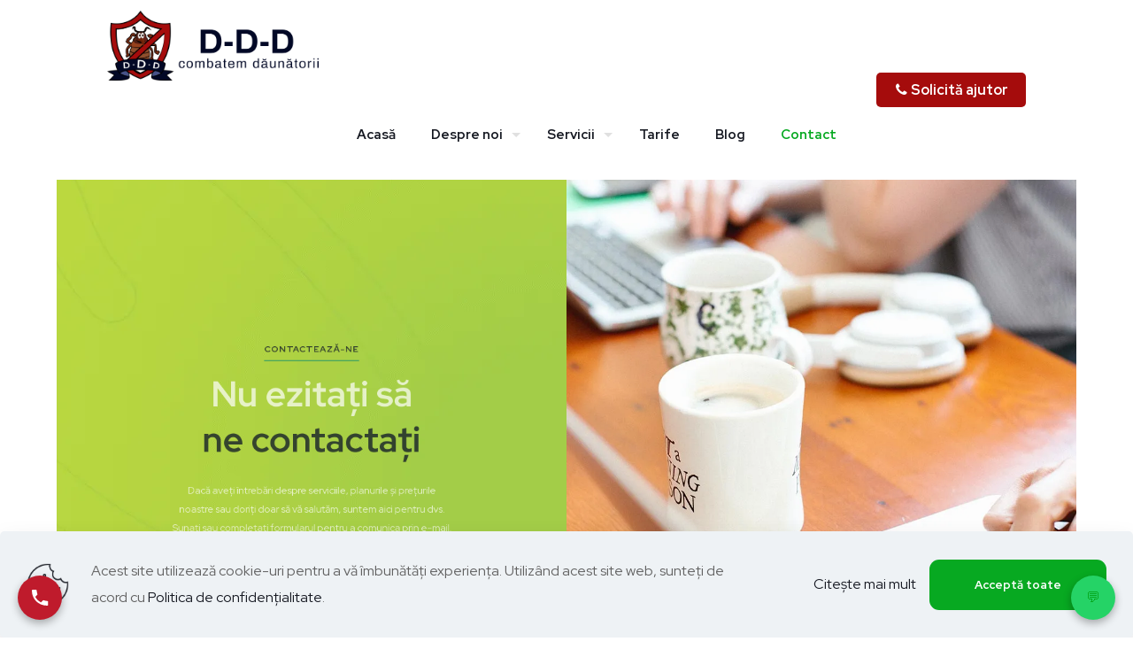

--- FILE ---
content_type: text/javascript
request_url: https://cdn-dmabf.nitrocdn.com/nsnaWmrapwUdmpTcoIJkWFEMOCmsmZIu/assets/static/optimized/rev-fed06ff/d-d-d.ro/wp-content/themes/betheme/js/nitro-min-f712f8d3e4bf89c8aa891c31a6265f4f.scripts.js
body_size: 21921
content:
function queryLoopMasonry(){jQuery(".mfn-query-loop-masonry:not(.mfn-initialized)").each(function(){let e=jQuery(this);e.imagesLoaded(function(){e.isotope({itemSelector:".mfn-queryloop-item-wrapper",layoutMode:"masonry",isOriginLeft:jQuery("body").hasClass("rtl")?false:true});e.addClass("mfn-initialized")})})}function msnryGalleryInit(){jQuery(".gallery.equal-heights:not(.mfn-images-loaded)").each(function(){var e=jQuery(this);e.imagesLoaded(function(){e.addClass("mfn-images-loaded")})});jQuery(".sections_group .gallery, .mcb-section .gallery, .elementor-section .gallery").each(function(){var e=jQuery(this);var t=e.attr("id");if(e.hasClass("mfn-initialized"))return;e.children("br").remove();e.find(".gallery-icon").children("a").wrap('<div class="image_frame scale-with-grid"><div class="image_wrapper"></div></div>').prepend('<div class="mask"></div>').children("img");if(e.hasClass("file")){e.find(".gallery-icon a").attr("rel","prettyphoto["+t+"]").attr("data-elementor-lightbox-slideshow",t)}e.find(".gallery-item").each(function(){var e=jQuery(this).data("title");var t=jQuery(this).data("description");jQuery(".gallery-icon a",jQuery(this)).attr("data-elementor-lightbox-title",e).attr("data-elementor-lightbox-description",t)});if(e.hasClass("masonry")){e.imagesLoaded(function(){e.isotope({itemSelector:".gallery-item",layoutMode:"masonry",isOriginLeft:jQuery("body").hasClass("rtl")?false:true});e.addClass("mfn-initialized")})}})}function redrawAllRevolutionSliders(){let e=false;for(const t in window){if(t.startsWith("revapi")&&typeof window[t]==="object"&&window[t]!==null){const n=window[t];if(typeof n.revredraw==="function"){e=true;setTimeout(function(){n.revredraw();console.log(`Revolution Slider instance (${t}) redrawn.`)},50)}}}}(function(e){"use strict";var t,n,i,a=e("body"),s=e("body").hasClass("rtl"),o=e("body").hasClass("style-simple"),l=e("body").hasClass("builder-blocks"),r="0",f=0,c=e(window).width(),d=e(window).width(),m="desktop",p=mfn.mobileInit?mfn.mobileInit:1240,u={};if(!mfn.lightbox.disable){if(!(mfn.lightbox.disableMobile&&window.innerWidth<768)){n={title:mfn.lightbox.title?mfn.lightbox.title:false}}}var h={get:function(e){if(document.cookie!==""){var t=document.cookie.split(/; */);for(var n of t){var[i,a]=n.split("=");if(i===e){return decodeURIComponent(a)}}}return false},set:function(e,t,n){if(navigator.cookieEnabled){var i=new Date;var a="";n=n||365;t=encodeURIComponent(t);i.setTime(i.getTime()+n*24*60*60*1e3);a+=e+"="+t;a+="; expires="+i.toUTCString()+";";a+="; path="+mfn.home_url+"/";document.cookie=a}}};var g={popup:e("#mfn-consent-mode"),tabs:function(t,n){var i;if(t){i=t.closest("li");n=i.data("id")}else{i=e('.tab[data-id="'+n+'"]')}i.addClass("is-active").siblings().removeClass("is-active");e("#"+n).addClass("is-active").siblings().removeClass("is-active");e(".mfn-cookies").attr("data-tab",n)},open:function(){if(!this.popup.length){return}if(e("body").hasClass("mfn-ui"))return;u=h.get("mfnConsent");try{u=JSON.parse(u);if(!u){throw new Error("")}gtag("consent","update",u)}catch(t){u={"ad_storage":"denied","ad_user_data":"denied","ad_personalization":"denied","analytics_storage":"denied"};a.addClass("mfn-cookies-open");if(a.hasClass("gdpr2-scroll-disable")){e("html").addClass("mfn-popup-browser-scroll-disabled")}}},reopen:function(){if(e("body").hasClass("mfn-ui"))return;a.addClass("mfn-cookies-open");this.popup.show().children().show();if(a.hasClass("gdpr2-scroll-disable")){e("html").addClass("mfn-popup-browser-scroll-disabled")}},close:function(){var t=this.popup.attr("data-animation");switch(true){case"fade"===t:this.popup.fadeOut(300);break;case"slide"===t:this.popup.fadeOut(300);this.popup.children().slideUp(300);break;default:a.removeClass("mfn-cookies-open")}setTimeout(function(){a.removeClass("mfn-cookies-open");if(a.hasClass("gdpr2-scroll-disable")){e("html").removeClass("mfn-popup-browser-scroll-disabled")}e(document).trigger("mfn:gdpr2:close")},300)},set:function(){var e=this.popup.attr("data-expires");e=parseInt(e)||365;gtag("consent","update",u);h.set("mfnConsent",JSON.stringify(u),e);g.close()},all:function(){u={"ad_storage":"granted","ad_user_data":"granted","ad_personalization":"granted","analytics_storage":"granted"};g.set()},selected:function(){if(e("#cookies_analytics").is(":checked")){u.analytics_storage="granted"}if(e("#cookies_marketing").is(":checked")){u.ad_storage="granted";u.ad_user_data="granted";u.ad_personalization="granted"}g.set()},deny:function(){u={"ad_storage":"denied","ad_user_data":"denied","ad_personalization":"denied","analytics_storage":"denied"};g.set()}};function v(){r=parseInt(e("#Top_bar").css("top"),10);var t=e(window).scrollTop();if(t>0){window.scrollTo(0,0);e(window).scrollTop(0);r=parseInt(e("#Top_bar").css("top"),10);window.scrollTo(0,t)}if(r<0){r=0}r=r+"px"}function b(){var t=0;if(e("body").hasClass("admin-bar")){var n=e("#wpadminbar").innerHeight()||0;t+=n}if(e("body").hasClass("woocommerce-demo-store")){var i=e("body > p.demo_store").innerHeight()||0;t+=i}return t}function w(){if(!e("body").hasClass("sticky-header")){return false}if(e("body").hasClass("header-creative")&&window.innerWidth>=768){return false}var t=f;var n=e(window).scrollTop();var i=e("#Top_bar").height()||0;if(n>t){if(!e("#Top_bar").hasClass("is-sticky")){e(".header_placeholder").css("height",i);e("#Top_bar").addClass("is-sticky").css("top",-60).animate({"top":b()+"px"},300);k();e(document).trigger("mfn:header:sticky:on")}}else{if(e("#Top_bar").hasClass("is-sticky")){e(".header_placeholder").css("height",0);e("#Top_bar").stop().removeClass("is-sticky").css("top",r);y();k();e(document).trigger("mfn:header:sticky:off")}}}function y(){if(window.devicePixelRatio<=1){return false}var t=e("#Top_bar #logo"),n=e("img.logo-main",t),i=n.data("height");if(!t.hasClass("retina")){return false}if(e("body").hasClass("logo-overflow")){}else if(i>t.data("height")){i=t.data("height")}n.css("max-height",i+"px")}function C(){var t=e("#Top_bar").innerHeight()||0;if(e("body").hasClass("header-below")){var n=e(".mfn-main-slider").innerHeight()||0;f=t+n}else{var i=e("#Action_bar").innerHeight()||0;f=t+i}}function _(){if(!e("body").hasClass(".mobile-sticky")){return false}if(e(window).width()>=768){return false}var t,n=e(window).height()||0,i=e("#Top_bar .logo").height()||0,a=b()+i;if(!e("#Top_bar").hasClass("is-sticky")&&e("#Action_bar").is(":visible")){a+=e("#Action_bar").height()||0}t=n-a;if(t<176){t=176}e("#Top_bar #menu").css("max-height",t+"px")}function k(){var t=e(".top_bar_right").outerWidth()||0;t=Math.ceil(t);if(e("body").hasClass("header-modern")){t+=10}var n=e("#Top_bar .one").width()||0;var i=n-t}function x(){var t=0;var n=e(".sticky-header #Top_bar");if(n.length){if(n.hasClass("is-sticky")){t=e(".sticky-header #Top_bar").innerHeight()||0}else{n.addClass("is-sticky");t=e(".sticky-header #Top_bar").innerHeight()||0;n.removeClass("is-sticky")}}else if(e(".mfn-header-tmpl-builder").length){var i=15;var a=0;if(e("#mfn-header-template").hasClass("mfn-hasSticky")){i=e("#mfn-header-template").outerHeight();a=parseFloat(e("#mfn-header-template").css("top"))}else if(e("#mfn-header-template").hasClass("mfn-header-tmpl-fixed")){i=e("#mfn-header-template").outerHeight();a=parseFloat(e("#mfn-header-template").css("top"))}else if(e("#mfn-header-template").hasClass("mfn-mobile-header-tmpl-fixed")&&e(window).width()<767){i=e("#mfn-header-template").outerHeight();a=parseFloat(e("#mfn-header-template").css("top"))}t=i+a;return t}if(e(window).width()<p){if(e(window).width()<768){if(!e("body").hasClass("mobile-sticky")){t=0}}else{if(!e("body").hasClass("tablet-sticky")){t=0}}}else{if(e("body").hasClass("header-creative")){t=0}}return t}function T(){if(e(".mcb-sidebar").length){var t=e("#Content .sections_group").outerHeight();e(".mcb-sidebar").each(function(){e(this).css("min-height",0);if(e(this).height()>t){t=e(this).height()}});e(".mcb-sidebar").css("min-height",t+"px");if(i){i.stickySidebar("updateSticky")}}}function S(){var t=e(window).height()||0;var n=e("#Header_wrapper").height()||0;t=t-n-b();e("#Intro.full-screen").each(function(){var n=e(this),i=e(".intro-inner",n),a=i.height()||0;n.css("padding",0).css("min-height",t);var s=(t-a)/2;i.css("padding-top",s).css("padding-bottom",s)})}function D(){var t=e("#Footer").height()||0;if(e(".footer-fixed #Footer, .footer-sliding #Footer").length){t=t-1;e("#Content").css("margin-bottom",t+"px")}if(e(".footer-stick #Footer").length){var n=e("#Header_wrapper").height()||0;var i=n+t;var a=e(document).height()-b();if(a<=e(window).height()&&i<=e(window).height()){e("#Footer").addClass("is-sticky")}else{e("#Footer").removeClass("is-sticky")}}}function O(){if(e("#back_to_top.sticky.scroll").length){var n=e("#back_to_top.sticky.scroll");if(t){window.clearTimeout(t);t=null}n.addClass("focus");t=window.setTimeout(function(){n.removeClass("focus")},1500)}}function A(){e("body.preloader").animate({opacity:1},100)}function I(){var t=window.location.hash;if(t){if(t.indexOf("&")>-1||t.indexOf("/")>-1||t.indexOf("?")>-1){return false}if(t.indexOf("wpcf7")>-1){M(t)}if(e(t).length){e(window).scrollTop(0,0);setTimeout(function(){var n=0,i=x(),a=e(t).siblings(".ui-tabs-nav").innerHeight()||0;if(e("body").hasClass("mhb")){var s=e(".mhb-view").filter(":visible");i=s.height()||0}n=i+a;e("html, body").animate({scrollTop:e(t).offset().top-n},500)},500)}}}function z(){if(e("body").hasClass("one-page")){var t=e(".sticky-header #Top_bar").innerHeight()||0;if(e("#mfn-header-template").length)t=e("#mfn-header-template").innerHeight()||0;var n=e(window).scrollTop();var i=n+t+b()+1;var a=false;e("[data-id]:not(.elementor-element), section[data-id]").each(function(){if(e(this).attr("data-id")&&-1==e(this).attr("data-id").indexOf("#")){return true}if(e(this).visible(true)){if(!a){a=e(this)}else if(e(this).offset().top<i&&e(this).offset().top>a.offset().top){a=e(this)}}if(a){var t=a.attr("data-id");var n='[data-hash="'+t+'"]';if(t){var s=e("#menu, .mhb-menu");if(e("#mfn-header-template").length)s=e("#mfn-header-template .mfn-header-menu");s.find("li").removeClass("current-menu-item current-menu-parent current-menu-ancestor current_page_item current_page_parent current_page_ancestor");e(n,s).closest("li").addClass("current-menu-item").closest(".menu > li").addClass("current-menu-item")}}})}}function M(t){if(t&&e(t).length){var n=e(t).closest(".popup-content").attr("id");e('a.popup-link[href="#'+n+'"]:not(.once)').addClass("once").trigger("click")}}e(document).on("mfnPopupInit",function(){if(e(".mfn-popup-tmpl.mfn-popup-active .chart:not(.mfn-initialized)").length){e(".mfn-popup-tmpl.mfn-popup-active .chart:not(.mfn-initialized)").each(function(){var t=o?4:8;e(this).addClass("mfn-initialized");e(this).easyPieChart({animate:1e3,lineCap:"circle",lineWidth:t,size:140,scaleColor:false})})}if(e(".mfn-popup-tmpl.mfn-popup-active .before_after.twentytwenty-container:not(.mfn-initialized)").length){e(".mfn-popup-tmpl.mfn-popup-active .before_after.twentytwenty-container:not(.mfn-initialized)").each(function(){var t=e(this);t.addClass("mfn-initialized");t.imagesLoaded().done(function(e,n){queueMicrotask(()=>t.twentytwenty())})})}if(e(".mfn-popup-tmpl.mfn-popup-active .downcount:not(.mfn-initialized)").length){e(".mfn-popup-tmpl.mfn-popup-active .downcount:not(.mfn-initialized)").each(function(){var t=e(this);t.addClass("mfn-initialized");t.downCount({date:t.attr("data-date"),offset:t.attr("data-offset")})})}if(e(".mfn-popup-tmpl.mfn-popup-active .animate-math .number:not(.mfn-initialized)").length){e(".mfn-popup-tmpl.mfn-popup-active .animate-math .number:not(.mfn-initialized)").each(function(){var t=e(this);var n=Math.floor(Math.random()*1e3+1e3);var i=t.attr("data-to");t.addClass("mfn-initialized");e({property:0}).animate({property:i},{duration:n,easing:"linear",step:function(){t.text(Math.floor(this.property))},complete:function(){t.text(this.property)}})})}});e(document).on("mfn:ajax:refresh",function(){console.log("ajax refresh");if(e(".mfn-looped-items-slider").length){B()}ee.init();ea.prepare();N.sliding_bg();if(e(".mfn-advanced-filters").length)R.prepare();if(e(".mfn-floating-placeholder").length){e(".mfn-floating-placeholder .mfn-input-wrapper input").each(function(){if(e(this).val().length){e(this).closest(".mfn-input-wrapper").addClass("mfn-not-empty")}else{e(this).closest(".mfn-input-wrapper").removeClass("mfn-not-empty")}})}e(".downcount:not(.mfn-initialized)").each(function(){var t=e(this);t.addClass("mfn-initialized");t.downCount({date:t.attr("data-date"),offset:t.attr("data-offset")})})});e(document).ready(function(){if(e(".mfn-off-canvas-sidebar").length){K.init()}if(e(".mfn-advanced-filters").length){R.init()}N.init();if(e(window).width()<767&&!e(".mfn-off-canvas-sidebar").length){K.mobile();m="mobile"}else if(e(window).width()<959){m="tablet"}if(e(".mfn-floating-placeholder").length){e(document).on("blur change",".mfn-floating-placeholder .mfn-input-wrapper input",function(){if(e(this).val().length){e(this).closest(".mfn-input-wrapper").addClass("mfn-not-empty")}else{e(this).closest(".mfn-input-wrapper").removeClass("mfn-not-empty")}});e(".mfn-floating-placeholder .mfn-input-wrapper input").each(function(){if(e(this).val().length){e(this).closest(".mfn-input-wrapper").addClass("mfn-not-empty")}else{e(this).closest(".mfn-input-wrapper").removeClass("mfn-not-empty")}})}if(e("body").hasClass("single-post")&&e(".mfn-tmp-elementor-content").length&&e(".column.column_post_content").length){e(".column.column_post_content .mcb-item-post_content-inner").html(e(".mfn-tmp-elementor-content").html());e(".mfn-tmp-elementor-content").remove()}if(e(".mfn-share-post-copy-link").length){e(".mfn-share-post-copy-link").on("click",function(t){t.preventDefault();var n=e(this);navigator.clipboard.writeText(window.location.href);n.addClass("tooltip").attr("data-tooltip",mfn.translation.success_message);setTimeout(function(){n.removeClass("tooltip").removeAttr("data-tooltip")},2e3)})}if(e(".mfn-image-hotspot").length){et.init()}if(e(".mfn-go-to").length){e(document).on("click",".mfn-go-to",function(t){t.preventDefault();let n=e(this).attr("data-mfngoto");let i=0;if(n=="last"){i=e("#Content .mfn-builder-content > .section").last().offset().top}else if(n=="prev"){if(!e(this).closest(".section").prev(".section").length){console.error("BeTheme: Prev section doesnt exists");return}i=e(this).closest(".section").prev(".section").offset().top}else{if(!e(this).closest(".section").next(".section").length){console.error("BeTheme: Next section doesnt exists");return}i=e(this).closest(".section").next(".section").offset().top}i=i-(x()+b());e("html,body").animate({scrollTop:i},500)})}let t={button:false,offset_top:false,offset_left:false,init:function(){e(".js-tooltip").on("mouseenter",function(){t.button=e(this);if(typeof t.button.attr("data-tooltip")=="undefined")return;e("body").append('<span class="js-tooltip-txt">'+t.button.attr("data-tooltip")+"</span>");t.position()}).on("mouseleave",function(){if(e(".js-tooltip-txt").length)e(".js-tooltip-txt").remove();t.button=false});e(window).on("scroll",function(){if(t.button)t.position()})},position:function(){let n=t.button.offset();t.offset_top=n.top-e(window).scrollTop()-8;t.offset_left=n.left+t.button.outerWidth()/2;if(t.button&&e(".js-tooltip-txt").length)e(".js-tooltip-txt").css({top:t.offset_top+"px",left:t.offset_left+"px"})}};if(e(".js-tooltip").length)t.init();if(e(".mfn-copy-to-clipboard").length){e(document).on("click",".mfn-copy-to-clipboard",function(t){t.preventDefault();let n=e(this).attr("data-mfncopycode");let i=e(this);let a=i.find(".button_label").text();let s=i.attr("data-mfncopyconfirm");navigator.clipboard.writeText(n);if(i.hasClass("js-tooltip")){a=i.attr("data-tooltip");i.attr("data-tooltip",s);if(e(".js-tooltip-txt").length)e(".js-tooltip-txt").remove();i.trigger("mouseenter")}else{i.find(".button_label").text(s)}i.on("mouseleave",function(){i.blur()});setTimeout(function(){if(i.hasClass("js-tooltip")){i.attr("data-tooltip",a);if(e(".js-tooltip-txt").length)e(".js-tooltip-txt").remove();i.trigger("mouseenter")}else{i.find(".button_label").text(a)}},2e3)})}if(e(".mfn-language-switcher-dropdown:not(.mfn-initialized)").length){e(".mfn-language-switcher-dropdown:not(.mfn-initialized)").each(function(){let t=e(this);t.addClass("mfn-initialized");let n=t.find("ul");let i=n.find("li.wpml-ls-current-language");i.append(n.clone());n.children("li:not(.wpml-ls-current-language)").remove();i.find("ul li.wpml-ls-current-language").remove();if(t.hasClass("mfn-language-switcher-dropdown-icon")){let e="";if(t.attr("data-icon")=="image"){e='<span class="mfn-arrow-icon"><img src="'+t.attr("data-path")+'" alt=""></span>'}else if(t.attr("data-icon")=="icon"){e='<span class="mfn-arrow-icon"><i class="'+t.attr("data-path")+'"></i></span>'}i.children("a").append(e)}});e(document).on("click",".mfn-language-switcher-dropdown ul li.wpml-ls-current-language > a",function(t){if(e(window).width()<1240)t.preventDefault();e(this).parent("li").toggleClass("hover")}).on("mouseleave",".mfn-language-switcher-dropdown ul li.wpml-ls-current-language.hover",function(t){e(".mfn-language-switcher-dropdown ul li.hover").removeClass("hover")})}class a{constructor(){this.runIsotopes=this.runIsotopes.bind(this);this.itemToModify={};this.ajaxObjects=[]}get getList(){return[{name:"Portfolio - Isotope",location:".blog_wrapper .isotope:not( .masonry ), .portfolio_wrapper .isotope:not( .masonry-flat, .masonry-hover, .masonry-minimal )",beforeActive:()=>null,afterActive:()=>null,settings:{itemSelector:".isotope-item",layoutMode:"fitRows",isOriginLeft:s?false:true}},{name:"Portfolio - Masonry Flat",location:".portfolio_wrapper .masonry-flat",beforeActive:()=>null,afterActive:()=>null,settings:{itemSelector:".isotope-item",percentPosition:true,masonry:{columnWidth:1},isOriginLeft:s?false:true}},{name:"Blog & Portfolio & Shop - Masonry",location:".isotope.masonry, .isotope.masonry-hover, .isotope.masonry-minimal",beforeActive:()=>null,afterActive:()=>null,settings:{itemSelector:".isotope-item",layoutMode:"masonry",isOriginLeft:s?false:true}},{name:"Filters - Isotope Event on Click",location:"body:not(.tax-portfolio-types,.archive.category,.archive.tag,.archive.author) .isotope-filters .filters_wrapper",beforeActive:()=>null,afterActive:({location:t})=>{const n=e(t).find("li:not(.close) a");n.on("click",t=>{t.preventDefault();const n=e(t.target);let i=e(".isotope"),a=n.closest(".isotope-filters"),s=a.attr("data-parent");if(s){s=a.closest("."+s);i=s.find(".isotope").first()}a.find("li").removeClass("current-cat");n.closest("li").addClass("current-cat");this.isotopeFilter(n,i)})},settings:"do-not-run"},...this.ajaxObjects]}addEventListener(t,n){return e(document).on(`isotope:${t}`,n)}queryIsotopeAPI(t,n,i){return e(t).isotope(n,i)}triggerIsotopeEvent(t){return e(document).trigger(`isotope:${t}`)}addIsotopeLocation(t){if(!t.location)return console.error("MfnIsotope Error: No Location Provided!");this.ajaxObjects.push({name:t.name?t.name:"No name applied - Dynamic Isotope Function",location:t.location,beforeActive:t.beforeActive?t.beforeActive:()=>null,afterActive:t.afterActive?t.afterActive:()=>null,settings:t.settings?t.settings:{}});e(t.location).isotope(t.settings)}isotopeFilter(t,n){if(!t||!n)return console.error("MfnIsotope Error: isotopeFilter, missing one of the values!");const i=t.attr("data-rel");n.isotope({filter:i});queueMicrotask(()=>e(window).trigger("resize"));setTimeout(function(){l.triggerIsotopeEvent("arrange")},500)}runIsotopes(t=true){const n=this.getList;n.map(n=>{if(e(n.location).length){n.beforeActive(n);if(t){e(window).trigger("resize")}if("do-not-run"!==n.settings){queueMicrotask(()=>e(n.location).isotope(n.settings))}n.afterActive(n)}})}}const l=new a;l.runIsotopes();class r{constructor(){this.runWaypoints=this.runWaypoints.bind(this)}get getList(){return[{name:"Chart",location:".sections_group .chart, .elementor-section .chart",beforeActive:()=>{},afterActive:()=>{},settings:()=>{return{offset:"100%",triggerOnce:true,handler:function(){var t=e(this.element).length?e(this.element):e(this);var n=o?4:8;t.easyPieChart({animate:1e3,lineCap:"circle",lineWidth:n,size:140,scaleColor:false});if(typeof this.destroy!=="undefined"&&e.isFunction(this.destroy)){this.destroy()}}}}},{name:"Progress Icons",location:".progress_icons",beforeActive:()=>{},afterActive:()=>{},settings:()=>{return{offset:"100%",triggerOnce:true,handler:function(){var t=e(this.element).length?e(this.element):e(this);var n=t.attr("data-active");var i=t.attr("data-color");var a=t.hasClass("transparent");var s=t.find(".progress_icon");var o=200;s.each(function(t){if(t<n){var l=(t+1)*o;setTimeout(function(){e(s[t]).addClass("themebg");if(a){e(s[t]).css("color",i)}else{e(s[t]).css("background-color",i)}},l)}});if(typeof this.destroy!=="undefined"&&e.isFunction(this.destroy)){this.destroy()}}}}},{name:"Animate Math | Counter, Quick Fact, etc.",location:"#Wrapper .animate-math .number",beforeActive:()=>{},afterActive:()=>{},settings:()=>{return{offset:"100%",triggerOnce:true,handler:function(){var t=e(this.element).length?e(this.element):e(this);var n=t.attr("data-duration")*1||Math.floor(Math.random()*1e3+1e3);var i=t.attr("data-thousands-separator")||0;var a=t.attr("data-to");e({property:0}).animate({property:a},{duration:n,easing:"linear",step:function(){if("comma"==i){t.text(Math.floor(this.property).toString().replace(/\B(?=(\d{3})+(?!\d))/g,","))}else if("dot"==i){t.text(Math.floor(this.property).toString().replace(/\B(?=(\d{3})+(?!\d))/g,"."))}else if("space"==i){t.text(Math.floor(this.property).toString().replace(/\B(?=(\d{3})+(?!\d))/g," "))}else{t.text(Math.floor(this.property))}},complete:function(){if("comma"==i){t.text(Math.floor(this.property).toString().replace(/\B(?=(\d{3})+(?!\d))/g,","))}else if("dot"==i){t.text(Math.floor(this.property).toString().replace(/\B(?=(\d{3})+(?!\d))/g,"."))}else if("space"==i){t.text(Math.floor(this.property).toString().replace(/\B(?=(\d{3})+(?!\d))/g," "))}else{t.text(Math.floor(this.property))}}});if(typeof this.destroy!=="undefined"&&e.isFunction(this.destroy)){this.destroy()}}}}},{name:"Infinite Scroll | Blog & Portfolio",location:".mfn-infinite-load-button",infiniteLoadButton:e(".mfn-infinite-load-button a"),beforeActive:()=>{},afterActive:({infiniteLoadButton:e})=>{},settings:({infiniteLoadButton:t,location:n})=>{return{handler:function(i){V(e(n),t,i)},offset:function(){var t=-(e(this)[0].element.scrollHeight-window.innerHeight/1.2);return t}}}},{name:"Bars List",location:".bars_list",beforeActive:()=>{},afterActive:({infiniteLoadButton:e})=>{},settings:()=>{return{offset:"100%",triggerOnce:true,handler:function(){var t=e(this.element).length?e(this.element):e(this);t.addClass("hover");if(typeof this.destroy!=="undefined"&&e.isFunction(this.destroy)){this.destroy()}}}}}]}runWaypoints(){const t=this.getList;t.map(t=>{if(e(t.location).length){t.beforeActive(t);queueMicrotask(()=>e(t.location).waypoint(t.settings(t)));t.afterActive(t)}})}}const f=new r;f.runWaypoints();e(document).on("mfn:waypoints",function(){f.runWaypoints()});if(e(".promo_bar_slider").length){E()}if(e(".mfn-looped-items-slider").length){B()}en.init();Z.init();ee.init();el.init();ea.init();if(e(".mfn-menu-item-megamenu").length){X.init()}function u(){var t=x();if(!mfn.sidebarSticky){return false}if(e(".woocommerce-store-notice").length){t+=e(".woocommerce-store-notice").outerHeight()||0}i=e(".mcb-sidebar .widget-area").stickySidebar({topSpacing:t})}u();e(window).on("debouncedresize",function(){if(e(window).width()<767){m="mobile"}else if(e(window).width()<959){m="tablet"}else if(e(window).width()>960){m="desktop"}ee.init();d=e(window).width();if(d!=c){c=e(window).width();en.init();Z.init()}if(e(window).width()<767&&!e(".mfn-off-canvas-sidebar").length){K.mobile()}else{e("html").removeClass("mfn-ofcs-opened")}});e(".overlay-menu-toggle").on("click",function(t){t.preventDefault();e(this).toggleClass("focus");e("#Overlay").stop(true,true).fadeToggle(500);var n=e("#Overlay nav").height()||0;n=n/2;e("#Overlay nav").css("margin-top","-"+n+"px")});e("#Overlay").on("click",".menu-item > a",function(){e(".overlay-menu-toggle").trigger("click")});e(".header-overlay").on("keydown",function(t){if(27==t.keyCode){e(".overlay-menu-toggle.focus").trigger("click")}});e(".responsive-menu-toggle").on("click",function(t){t.preventDefault();var n=e(this);var i=e("#Top_bar #menu");var a=i.closest(".top_bar_left");n.toggleClass("active");if(n.hasClass("is-sticky")&&n.hasClass("active")&&window.innerWidth<768){var s=0;if(a.length){s=a.offset().top-b()}e("body,html").animate({scrollTop:s},200)}i.stop(true,true).slideToggle(200)});e("#Top_bar #menu").on("click","a:not(.menu-toggle)",function(){var t=e(".responsive-menu-toggle.active");if(t.length){setTimeout(function(){t.trigger("click")},300)}});function h(){var t=e("#Side_slide");var n=e("#body_overlay");var i=p;var a="right";var s=-t.data("width");var o=s/2;var l=function(){if(!t.hasClass("enabled")){e("nav#menu").detach().appendTo("#Side_slide .menu_wrapper");t.addClass("enabled")}};var r=function(){if(t.hasClass("enabled")){u();e("nav#menu").detach().prependTo("#Top_bar .menu_wrapper");t.removeClass("enabled")}};var f=function(){if(window.innerWidth<i){l()}else if(e("body").hasClass("header-shop")){if(e("#Top_bar").hasClass("is-sticky")){e(document).trigger("mfn:header:sticky:on")}else{e(document).trigger("mfn:header:sticky:off")}}else{r()}};var c=function(){if(t.hasClass("left")){a="left"}if(e("body").hasClass("responsive-off")){i=0}if(e("body").hasClass("header-simple")){i=9999}if(e("#Top_bar").hasClass("is-sticky")){e(document).trigger("mfn:header:sticky:on")}f()};var d=function(n){e(".lang-active.active",t).removeClass("active").children("i").attr("class","icon-down-open-mini");e(".lang-wrapper",t).fadeOut(0);e(".icon.search.active",t).removeClass("active");e(".search-wrapper",t).fadeOut(0);e(".menu_wrapper, .social",t).fadeIn(n)};var m=function(){if(a=="left"){t.animate({"left":0},300);e("body").animate({"right":o},300)}else{t.animate({"right":0},300);e("body").animate({"left":o},300)}n.fadeIn(300);e("body").addClass("side-slide-is-open");d(0)};var u=function(){if(a=="left"){t.animate({"left":s},300);e("body").animate({"right":0},300)}else{t.animate({"right":s},300);e("body").animate({"left":0},300)}n.fadeOut(300);e("body").removeClass("side-slide-is-open");if(e("body").hasClass("keyboard-support")){e("#Side_slide").attr("aria-expanded","false")}if(e("rs-module").length){setTimeout(function(){e(window).trigger("resize");redrawAllRevolutionSliders()},310)}};e(".icon.search",t).on("click",function(n){n.preventDefault();var i=e(this);if(i.hasClass("active")){e(".search-wrapper",t).fadeOut(0);e(".menu_wrapper, .social",t).fadeIn(300)}else{e(".search-wrapper",t).fadeIn(300);e(".menu_wrapper, .social",t).fadeOut(0);e(".lang-active.active",t).removeClass("active").children("i").attr("class","icon-down-open-mini");e(".lang-wrapper",t).fadeOut(0)}i.toggleClass("active")});e("a.submit",t).on("click",function(t){t.preventDefault();e("#side-form").submit()});e(".lang-active",t).on("click",function(n){n.preventDefault();var i=e(this);if(i.hasClass("active")){e(".lang-wrapper",t).fadeOut(0);e(".menu_wrapper, .social",t).fadeIn(300);i.children("i").attr("class","icon-down-open-mini")}else{e(".lang-wrapper",t).fadeIn(300);e(".menu_wrapper, .social",t).fadeOut(0);i.children("i").attr("class","icon-up-open-mini");e(".icon.search.active",t).removeClass("active");e(".search-wrapper",t).fadeOut(0)}i.toggleClass("active")});e(".responsive-menu-toggle").off("click");e(".responsive-menu-toggle").on("click",function(e){e.preventDefault();m()});n.on("click",function(e){u()});e(".close",t).on("click",function(e){e.preventDefault();u()});e(t).on("click",".menu_wrapper a:not(.menu-toggle), .action_button",function(t){if(e(this).hasClass("mega-menu-link")){return}if("#"==e(this).attr("href")){t.preventDefault();return}setTimeout(function(){u()},500)});e(t).on("click",function(n){if(e(n.target).is(t)){d(300)}});e(window).on("debouncedresize",f);if(e("body").hasClass("header-shop")){e(document).on("mfn:header:sticky:on",function(){if(window.innerWidth>=i){e("#Top_bar .menu_wrapper").css("min-height","70px");l()}});e(document).on("mfn:header:sticky:off",function(){if(window.innerWidth>=i){r()}})}c()}if(e("body").hasClass("mobile-side-slide")){h()}msnryGalleryInit();e(".sections_group .wp-block-gallery").each(function(t){var n=e(this);var i=e(".blocks-gallery-item a, .wp-block-image a",n);if(/\.(gif|jpg|jpeg|png)$/i.test(i.attr("href"))){i.attr("rel","prettyphoto[wp5-gallery-"+t+"]")}});e(".widget_media_gallery .gallery").each(function(){var t=e(this);var n=t.attr("id");e(".gallery-icon a",t).attr("rel","prettyphoto[widget-"+n+"]")});e('a[rel^="prettyphoto[portfolio]"]').each(function(){var t=e(this);var n=t.closest(".column");var i=e(".column").index(n);t.attr("rel","prettyphoto[portfolio-"+i+"]")});function w(){var t=[];var i=function(){if(n){a();f();c()}};var a=function(){e('a[rel^="prettyphoto"], a.prettyphoto, a[rel^="prettyphoto"]').each(function(){var t=e(this);var n=t.attr("rel");if(n){n=n.replace("prettyphoto","lightbox")}else{n="lightbox"}t.removeClass("prettyphoto").attr("rel",n)})};var s=function(e){if(!e){return false}var t=/\[(?:.*)\]/;var n=t.exec(e);if(n){n=n[0];n=n.replace("[","").replace("]","");return n}return false};var o=function(e){if(t.indexOf(e)==-1){t.push(e);return true}return false};var r=function(e){if(e.match(/youtube\.com\/watch/i)||e.match(/youtube\.com\/embed/i)||e.match(/youtu\.be/i)){return"iframe"}else if(e.match(/youtube-nocookie\.com/i)){return"iframe"}else if(e.match(/vimeo\.com/i)){return"iframe"}else if(e.match(/\biframe=true\b/i)){return"ajax"}else if(e.match(/\bajax=true\b/i)){return"ajax"}else if(e.match(/\.mp4/i)){return"mp4"}else if(e.substr(0,1)=="#"){return"inline"}else{return"image"}};var f=function(){e('a[rel^="lightbox"]').each(function(){var t=e(this);var n=t.attr("href");var i=t.attr("rel");if(t.closest(".wpb_column").length){}if(n){var a=s(i);if(a){t.attr("data-lightbox-type","gallery");o(a);return true}t.attr("data-lightbox-type",r(n));if(r(n)=="iframe"){t.attr("href",n.replace("&rel=0",""))}}})};var c=function(){if(!t.length&&!e('a[rel^="lightbox"][data-lightbox-type="image"]').length&&!e('a[rel^="lightbox"][data-lightbox-type="iframe"]').length&&!e('a[rel^="lightbox"][data-lightbox-type="inline"]').length&&!e('a[rel^="lightbox"][data-lightbox-type="mp4"]').length&&!e('a[rel^="pdf-lightbox"]').length)return;var i={autoFocusLast:false,removalDelay:160,image:{titleSrc:function(e){var t=e.el.closest(".image_wrapper, li").find("img").first();if(n.title&&t.length){return t.attr("alt")}else{return false}}}};e('a[rel^="lightbox"][data-lightbox-type="image"]').magnificPopup({autoFocusLast:i.autoFocusLast,removalDelay:i.removalDelay,type:"image",image:i.image});e('a[rel^="lightbox"][data-lightbox-type="iframe"]').magnificPopup({autoFocusLast:i.autoFocusLast,removalDelay:i.removalDelay,type:"iframe",iframe:{patterns:{youtube:{index:"youtube.com/",id:"v=",src:"//www.youtube.com/embed/%id%?autoplay=1&rel=0"},youtu_be:{index:"youtu.be/",id:"/",src:"//www.youtube.com/embed/%id%?autoplay=1&rel=0"},nocookie:{index:"youtube-nocookie.com/embed/",id:"/",src:"//www.youtube-nocookie.com/embed/%id%?autoplay=1&rel=0"}}}});e('a[rel^="lightbox"][data-lightbox-type="mp4"]').magnificPopup({autoFocusLast:i.autoFocusLast,removalDelay:i.removalDelay,type:"iframe",iframe:{markup:'<div class="mfp-mp4 popup-content">'+"<video controls mute autoplay>"+'<source class="mfp-source" type="video/mp4">'+"</video>"+'<div class="mfp-close"></div>'+"</div>",patterns:{mp4:{src:"%id%"}},srcAction:"source_src"}});e('a[rel^="pdf-lightbox"]').magnificPopup({autoFocusLast:i.autoFocusLast,removalDelay:i.removalDelay,type:"iframe"});e('a[rel^="lightbox"][data-lightbox-type="inline"]').magnificPopup({autoFocusLast:i.autoFocusLast,type:"inline",midClick:true,callbacks:{open:function(){e(".mfp-content").children().addClass("mfp-inline")},beforeClose:function(){e(".mfp-content").children().removeClass("mfp-inline")}}});for(var a=0,s=t.length;a<s;a++){var o="["+t[a]+"]";o='a[rel^="lightbox'+o+'"]:visible';e(o).magnificPopup({autoFocusLast:i.autoFocusLast,removalDelay:i.removalDelay,type:"image",image:i.image,gallery:{enabled:true,tCounter:'<span class="mfp-counter">%curr% / %total%</span>'}})}e('.elementor-page a[rel^="lightbox"]:not(.popup-link):not(.rs-layer):not([data-lightbox-type="iframe"])').off("click");setTimeout(function(){var t=e("body");var n=e._data(t[0],"events");if(n&&n.click){for(var i=n.click.length-1;i>=0;i--){var a=n.click[i];if(a&&a.selector&&a.selector.indexOf("lightbox")!==-1){e('.wpb_column a[rel^="lightbox"]:not(.popup-link)').off("click")}}}},0)};var d=function(){e('a[rel^="lightbox"]').off("click");c()};i();l.addEventListener("arrange",d);e(document).ajaxComplete(function(){d()})}w();e(document).on("mfnPopupInit",function(){w()});function y(){var t=p;if(e("body").hasClass("header-simple")||e("#Header_creative.dropdown").length){t=9999}e("#menu > ul.menu").mfnMenu({addLast:true,arrows:true,mobileInit:t,responsive:mfn.responsive});e("#secondary-menu > ul.secondary-menu").mfnMenu({mobileInit:t,responsive:mfn.responsive})}y();function C(){if(!e("body").hasClass("one-page")){var t=e("#menu");if(t.find("li.scroll").length>1){t.find("li.current-menu-item:not(:first)").removeClass("current-menu-item currenet-menu-parent current-menu-ancestor current-page-ancestor current_page_item current_page_parent current_page_ancestor");t.on("click","a",function(){e(this).closest("li").siblings("li").removeClass("current-menu-item currenet-menu-parent current-menu-ancestor current-page-ancestor current_page_item current_page_parent current_page_ancestor");e(this).closest("li").addClass("current-menu-item")})}}}C();function _(){if(e("body").hasClass("one-page")){var t=e("#menu");if(e("#mfn-header-template").length)t=e("#mfn-header-template .mfn-header-menu");e("a[href]",t).each(function(){var t=e(this).attr("href");if(t&&t.split("#")[1]){var n="#"+t.split("#")[1];if(n&&e(n).length){e(this).attr("data-hash",n);e(n).attr("data-id",n)}var i="#"+t.split("#")[1];var a=".vc_row."+t.split("#")[1];if(a&&e(a).length){e(this).attr("data-hash",i);e(a).attr("data-id",i)}}});var n;var i="li.current-menu-item, li.current-menu-parent, li.current-menu-ancestor, li.current-page-ancestor, li.current_page_item, li.current_page_parent, li.current_page_ancestor";var a="current-menu-item current-menu-parent current-menu-ancestor current-page-ancestor current_page_item current_page_parent current_page_ancestor";if(e(i,t).length){e(i,t).not(":first").removeClass(a);n=e(i,t).find("a[data-hash]").attr("data-hash");if(n){n='[data-id="'+n+'"]';if(e(n).length&&e(n).visible(true)){}else{e(i,t).removeClass("current-menu-item current-menu-parent current-menu-ancestor current-page-ancestor current_page_item current_page_parent current_page_ancestor").closest("li").removeClass("current-menu-item current-menu-parent current-menu-ancestor current-page-ancestor current_page_item current_page_parent current_page_ancestor")}}else{}}else{var s=e("li:first-child",t);var o=s.children("a");if(o.attr("data-hash")){n=o.attr("data-hash");n='[data-id="'+n+'"]';if(e(n).length&&e(n).offset().top==b()){s.addClass("current-menu-item")}}}var l=e("#menu a[data-hash]");if(e("#mfn-header-template").length)l=e("#mfn-header-template .mfn-header-menu a[data-hash]");l.on("click",function(n){n.preventDefault();if(e("html").hasClass("mfn-header-tmpl-burger-sidebar-opened")){e("html").removeClass("mfn-header-tmpl-burger-sidebar-opened scrollbar-hidden")}t.find("li").removeClass("current-menu-item");e(this).closest("li").addClass("current-menu-item").closest(".menu > li").addClass("current-menu-item");var i=e(this).attr("data-hash");i='[data-id="'+i+'"]';if(window.innerWidth<768){e(".responsive-menu-toggle").removeClass("active");e("#Top_bar #menu").hide()}var a=e(".header-fixed.ab-show #Action_bar").innerHeight()||0;var s=e(i).siblings(".ui-tabs-nav").innerHeight()||0;var o=a+s+b();var l=x();if(e("body").hasClass("header-below")&&e("#Content").length){if(e(i).offset().top<e("#Content").offset().top+60){l=-1}}e("html, body").animate({scrollTop:e(i).offset().top-o-l},500)})}}_();var O="body:not( .header-open ) #Header_creative",A=e(O),z;function M(){e(".creative-menu-toggle").on("click",function(t){t.preventDefault();A.addClass("active");e(".creative-menu-toggle, .creative-social",A).fadeOut(500);e("#Action_bar",A).fadeIn(500)})}M();e(document).on("mouseenter",O,function(){z=1});e(document).on("mouseleave",O,function(){z=null;setTimeout(function(){if(!z){A.removeClass("active");e(".creative-menu-toggle, .creative-social",A).fadeIn(500);e("#Action_bar",A).fadeOut(500)}},1e3)});function P(){if(e("body").hasClass("header-creative")&&window.innerWidth>=768){if(e("#Top_bar").hasClass("is-sticky")){e("#Top_bar").removeClass("is-sticky")}}}e(document).on("click",".mfn-header-tmpl .mfn-header-menu-toggle",function(t){t.preventDefault();if(e(this).closest(".mcb-column").hasClass("mfn-header-tmpl-menu-active")){e(document).unbind("click",U);e(this).closest(".mcb-column").removeClass("mfn-header-tmpl-menu-active");G();if(e(".mfn-header-tmpl-classic-menu").length)e(".mfn-header-tmpl-classic-menu").remove();e(this).closest(".mcb-column-inner").find(".mfn-header-tmpl-menu-sidebar").attr("aria-expanded",false);e("html").removeClass("mfn-header-tmpl-burger-sidebar-opened scrollbar-hidden")}else{e(document).bind("click",U);e(this).closest(".mcb-column").addClass("mfn-header-tmpl-menu-active");e(this).closest(".mcb-column").addClass("mfn-bring-to-front");e(this).closest(".mcb-wrap").addClass("mfn-bring-to-front");e(this).closest(".mcb-section").addClass("mfn-bring-to-front");e(this).closest(".mcb-column-inner").find(".mfn-header-tmpl-menu-sidebar").attr("aria-expanded",true);if(e(this).closest(".mcb-column-inner").find(".mfn-header-classic-mobile-menu").length){var n=e(this).closest(".section").offset().top+e(this).closest(".section").outerHeight()-e(window).scrollTop();e("body").append('<style class="mfn-header-tmpl-classic-menu">.mfn-header-tmpl-menu-sidebar.mfn-header-classic-mobile-menu{ top: '+n+"px; max-height: "+(e(window).height()-n)+"px} .column_header_burger.mfn-header-tmpl-menu-active:before{ top: "+n+"px; max-height: "+(e(window).height()-n)+"px}</style>")}e("html").addClass("mfn-header-tmpl-burger-sidebar-opened");var i=e("html").width();if(e("html").width()!=i){e("html").addClass("scrollbar-hidden")}}});e(document).on("click",".mfn-header-tmpl-menu-sidebar .mfn-header-menu .mfn-menu-li a",function(t){let n=e(this).attr("href");if(e(n).length&&n.startsWith("#")){t.preventDefault();let i=0;if(e(".mfn-header-tmpl.mfn-header-main").hasClass("mfn-header-tmpl-fixed")||e(".mfn-header-tmpl.mfn-header-main").hasClass("mfn-hasSticky")){i=e(".mfn-header-tmpl.mfn-header-main").outerHeight()}e(this).closest("ul").find("li.current-menu-item").removeClass("current-menu-item");e(this).closest("li").addClass("current-menu-item");let a=e(n).offset().top-i;e("body, html").animate({scrollTop:a},500);e(document).unbind("click",U);e(this).closest(".mcb-column").removeClass("mfn-header-tmpl-menu-active");G();if(e("html").hasClass("mfn-header-tmpl-burger-sidebar-opened")){e("html").removeClass("mfn-header-tmpl-burger-sidebar-opened scrollbar-hidden")}}});e(document).on("click",".mfn-off-canvas-sidebar .widget_nav_menu ul.menu li a",function(t){let n=e(this).attr("href");if(e(n).length&&n.startsWith("#")){t.preventDefault();let i=0;if(e(".mfn-header-tmpl.mfn-header-main").hasClass("mfn-header-tmpl-fixed")||e(".mfn-header-tmpl.mfn-header-main").hasClass("mfn-hasSticky")){i=e(".mfn-header-tmpl.mfn-header-main").outerHeight()}e(this).closest("ul").find("li.current-menu-item").removeClass("current-menu-item");e(this).closest("li").addClass("current-menu-item");let a=e(n).offset().top-i;e("body, html").animate({scrollTop:a},500);if(e("html").hasClass("mfn-ofcs-opened")){e("html").removeClass("mfn-ofcs-opened")}}});function U(t){var n=e(".mfn-header-tmpl-menu-sidebar");if(!n.is(t.target)&&n.has(t.target).length===0){e(".mfn-header-tmpl-menu-active").removeClass("mfn-header-tmpl-menu-active");n.attr("aria-expanded","false");e(document).unbind("click",U);G();if(e(".mfn-header-tmpl-classic-menu").length)e(".mfn-header-tmpl-classic-menu").remove();e("html").removeClass("mfn-header-tmpl-burger-sidebar-opened scrollbar-hidden")}}function G(){if(e(".mfn-bring-to-front").length){e(".mfn-bring-to-front").removeClass("mfn-bring-to-front")}}e(document).on("click","body:not(.mfn-ui) .mfn-sidemenu-tmpl .mfn-searchbar-toggle, body:not(.mfn-ui) .mfn-header-tmpl .mfn-searchbar-toggle, .mfn-header-tmpl .search_wrapper .mfn-close-icon, .mfn-sidemenu-tmpl .search_wrapper .mfn-close-icon",function(t){t.preventDefault();if(e(this).closest(".mcb-column-inner").hasClass("mfn-searchbar-active")){e(this).closest(".mcb-column-inner").removeClass("mfn-searchbar-active");e("html").removeClass("mfn-popup-browser-scroll-disabled");e("body").removeClass("search-overlay-opened");G()}else{e(this).closest(".mcb-column-inner").addClass("mfn-searchbar-active");e(this).closest(".mcb-column").addClass("mfn-bring-to-front");e(this).closest(".mcb-wrap").addClass("mfn-bring-to-front");e(this).closest(".mcb-section").addClass("mfn-bring-to-front");if(e(this).closest(".mcb-column-inner").find("input.field").length){e(this).closest(".mcb-column-inner").find("input.field").focus()}if(e("body").hasClass("search-scroll-disable")){e("html").addClass("mfn-popup-browser-scroll-disabled")}e("body").addClass("search-overlay-opened")}});e(".search_button:not(.has-input), #Top_bar .icon_close").on("click",function(t){t.preventDefault();if(e(this).closest(".mfn-header-tmpl").length){e(this).closest(".mcb-column").toggleClass("mfn-searchbar-active")}else{const t=e(".search_wrapper");if(t.css("display")==="none"){t.fadeIn().find(".field").focus();if(e("body").hasClass("search-scroll-disable")){e("html").addClass("mfn-popup-browser-scroll-disabled")}e("body").addClass("search-overlay-opened");setTimeout(function(){t.addClass("mfn-loaded")},300)}else{t.fadeOut().removeClass("mfn-loaded");e("html").removeClass("mfn-popup-browser-scroll-disabled");e("body").removeClass("search-overlay-opened")}}});e(document).on("keydown",function(t){if(t.key==="Escape"&&e(".search_wrapper").is(":visible")){e(".search_wrapper .icon_close").trigger("click")}});function Y(){e("#menu .menu-item-language:not(.menu-item-language-current)").each(function(){var t=e(this).children("a");if(!t.children("span:not(.icl_lang_sel_bracket)").length){t.wrapInner("<span></span>")}});e("#menu span.icl_lang_sel_bracket").each(function(){var t=e(this);t.replaceWith(t.html())})}Y();function ei(){if(!e(".breadcrumbs.no-link").length)return;e(".breadcrumbs.no-link").each(function(){var t=e(this).find("li").last();var n=t.text();t.html(n)})}ei();e(".downcount:not(.mfn-initialized)").each(function(){var t=e(this);t.addClass("mfn-initialized");t.downCount({date:t.attr("data-date"),offset:t.attr("data-offset")})});e(".tooltip, .hover_box").on("touchstart",function(){e(this).toggleClass("hover")}).on("touchend",function(){e(this).removeClass("hover")});e("#popup_contact .footer_button").on("click",function(t){t.preventDefault();e(this).parent().toggleClass("focus")});if(e("#Header_creative.scroll").length&&window.innerWidth>=1240){e("#Header_creative.scroll").niceScroll({autohidemode:false,cursorborder:0,cursorborderradius:5,cursorcolor:"#222222",cursorwidth:0,horizrailenabled:false,mousescrollstep:40,scrollspeed:60})}e(".sliding-top-control").on("click",function(t){t.preventDefault();e("#Sliding-top .widgets_wrapper").slideToggle();e("#Sliding-top").toggleClass("active")});e("body").on("click",".alert .close",function(t){t.preventDefault();e(this).closest(".alert").hide(300)});e(".fixed-nav").appendTo("body");e(".feature_list").each(function(){var t=e(this).attr("data-col")?e(this).attr("data-col"):4;e(this).find("li:nth-child("+t+"n):not(:last-child)").after("<hr />")});function eo(){var t=window.navigator.userAgent;var n=t.indexOf("MSIE ");if(n>0&&parseInt(t.substring(n+5,t.indexOf(".",n)))==9){e("body").addClass("ie")}}eo();var er=navigator.userAgent,ef=/WebKit/.test(er)&&/Mobile/.test(er);if(!ef&&window.innerWidth>=768){if(mfn.parallax=="stellar"){e.stellar({horizontalScrolling:false,responsive:true})}else{e(window).enllax()}}else{e("div[data-enllax-ratio], div[data-stellar-ratio]").css("background-attachment","scroll")}if(e(".mfn-query-pagination-infiniteload .next").length){var ec=new Waypoint({element:e(".mfn-query-pagination-infiniteload .next"),handler:function(t){e(this.element).trigger("click")},offset:"100%"})}if(e(".mfn-query-pagination-loadmore .next").length){e(document).on("click",".mfn-query-pagination-loadmore .next",function(t){t.preventDefault();if(e(this).hasClass("loading"))return;let n=e(this);let i="."+n.closest(".mcb-section").attr("class").replaceAll("  ",".").replaceAll(" ",".");let a=n.attr("href");n.addClass("loading");e.get(a,function(t){e(i+" .section_wrapper").append(e(i+" .section_wrapper",t).html());if(e(i+" .mfn-query-pagination",t).length)e(i+" .mfn-query-pagination").replaceWith(e(i+" .mfn-query-pagination",t));if(e(i+" .isotope").length){e(i+" .isotope").imagesLoaded().progress(function(){e(i+" .isotope").isotope("reloadItems")})}w();if(e(i).find(".mfn-query-loop-masonry").length){queryLoopMasonry()}if(e(i+" .mfn-query-pagination").hasClass("mfn-query-pagination-infiniteload")){ec.destroy();e(i).imagesLoaded(function(){e(window).trigger("resize");if(e(".mfn-query-pagination-infiniteload .next").length){ec=new Waypoint({element:e(".mfn-query-pagination-infiniteload .next"),handler:function(t){e(this.element).trigger("click")},offset:"100%"})}})}})})}e(document).on("click",".pager_load_more",function(t){t.preventDefault();var n=e(this);var i=n.closest(".pager_lm");var a=n.attr("href");var s=e(".content_wrapper .lm_wrapper").index(n.closest(".mcb-column-inner").find(".lm_wrapper"));n.fadeOut(50);i.addClass("loading");e.get(a,function(t){var o=e(".content_wrapper .lm_wrapper",t).eq(s).html();var r;if(o.indexOf("<")===-1){r=e("<div>").text(o)}else{r=e(o)}a=e(".content_wrapper .lm_wrapper:eq("+s+")",t).next().find(".pager_load_more").attr("href");if(e(".content_wrapper .lm_wrapper:eq("+s+")").hasClass("isotope")){const t=".content_wrapper .lm_wrapper:eq("+s+")";e(t).append(r);l.queryIsotopeAPI(t,"appended",r);l.addIsotopeLocation({name:"Load More - Ajax",location:t});if(e(t).find(".isotope-item").length){e(t).imagesLoaded().progress(function(){e(t).isotope("reloadItems")})}}else if(e(".content_wrapper .lm_wrapper:eq("+s+")").hasClass("mfn-woo-products")){if(typeof a==="undefined"){a=e(".content_wrapper .lm_wrapper:eq("+s+") .pager_load_more",t).attr("href")}e(".content_wrapper .lm_wrapper:eq("+s+") ul.products").append(r.html());var f=e(".content_wrapper .lm_wrapper:eq("+s+") ul.products.isotope");if(f.length){f.imagesLoaded().progress(function(){f.isotope("reloadItems")})}}else{r.hide().appendTo(".content_wrapper .lm_wrapper:eq("+s+")").fadeIn(1e3)}i.removeClass("loading");if(a){n.fadeIn();n.attr("href",a)}w();if(e(".lm_wrapper.isotope").length){e(".lm_wrapper.isotope").imagesLoaded().progress(function(){l.queryIsotopeAPI(".lm_wrapper.isotope")})}})});e(".filters_buttons .open").on("click",function(t){t.preventDefault();var n=e(this).closest("li").attr("class");e(".filters_wrapper").show(200);e(".filters_wrapper ul."+n).show(200);e(".filters_wrapper ul:not(."+n+")").hide()});e(".filters_wrapper .close a").on("click",function(t){t.preventDefault();e(".filters_wrapper").hide(200)});e(".portfolio_next_js").on("click",function(t){t.preventDefault();var n=e(this).closest(".portfolio-item").next();if(n.length){e("html, body").animate({scrollTop:n.offset().top-x()},500)}});e(".portfolio_prev_js").on("click",function(t){t.preventDefault();var n=e(this).closest(".portfolio-item").prev();if(n.length){e("html, body").animate({scrollTop:n.offset().top-x()},500)}});e("body").on("click",".scroll > a, a.scroll, .mcb-column.scroll a",function(t){var n=location.href.replace(/#.*/,"");var i=this.href.replace(/#.*/,"");if(n==i){t.preventDefault()}var a=this.hash;var s=e(".header-fixed.ab-show #Action_bar").innerHeight()||0;var o=e(a).siblings(".ui-tabs-nav").innerHeight()||0;var l=s+o+b();if(e(this).parents(".table_of_content").length){l+=30}if(a&&e(a).length){e("html, body").animate({scrollTop:e(a).offset().top-l-x()},500)}});e(".jq-tabs").tabs();e(".fake-tabs > ul").on("click","a",function(t){t.preventDefault();var n=e(this).closest("li");var i=n.data("tab");if(n.hasClass("active")){return}n.addClass("active").siblings().removeClass("active");e(".tab-"+i).addClass("active").attr("tabindex",0).siblings(".tab").removeClass("active").attr("tabindex",-1);e(window).trigger("resize")});e("body").on("click",".mfn-toggle .toggle-bar",function(){var t=e(this).parent(),n=e(this).closest(".mfn-toggle");var i=100;if(t.hasClass("active")){if(n.is(".mfn-toggle-open-all")){return}t.removeClass("active").children(".toggle-content").slideUp(i)}else{t.addClass("active").children(".toggle-content").slideDown(i);if(!n.is(".mfn-toggle-open-more")){t.siblings().removeClass("active").children(".toggle-content").slideUp(i)}}setTimeout(function(){e(window).trigger("resize")},i)});e(".mfn-acc").each(function(){var t=e(this);if(t.hasClass("openAll")||t.find(".wpb_toggle_title_active").length){t.find(".question").addClass("active").children(".answer").show()}else{var n=t.attr("data-active-tab");if(t.hasClass("open1st"))n=1;if(n){t.find(".question").eq(n-1).addClass("active").children(".answer").show()}}});e(".mfn-acc .question > .title").on("click",function(){if(e(this).parent().hasClass("active")){e(this).parent().removeClass("active").children(".answer").slideToggle(100)}else{if(!e(this).closest(".mfn-acc").hasClass("toggle")){e(this).parents(".mfn-acc").children().each(function(){if(e(this).hasClass("active")){e(this).removeClass("active").children(".answer").slideToggle(100)}})}e(this).parent().addClass("active");e(this).next(".answer").slideToggle(100)}setTimeout(function(){e(window).trigger("resize")},50)});e(".wpb_wrapper .vc_tta-panel-title").on("click","a",function(){setTimeout(function(){e(window).trigger("resize")},50)});e(".helper .link.toggle").on("click",function(t){t.preventDefault();var n=e(this);var i=n.attr("data-rel");var a=n.closest(".helper");if(n.hasClass("active")){n.removeClass("active");a.find(".helper_content > .item-"+i).slideUp(200);setTimeout(function(){a.find(".helper_content > .item-"+i).removeClass("active")},200)}else{a.find(".links > .link.active").removeClass("active");a.find(".helper_content > .item.active").slideUp(200);n.addClass("active");a.find(".helper_content > .item-"+i).addClass("active").hide().slideDown(200)}setTimeout(function(){e(window).trigger("resize")},50)});e(document).on("click",".mfn-love",function(t){t.preventDefault();var n=e(this);if(n.hasClass("loved")){return false}n.addClass("loved");var i={action:"mfn_love",post_id:n.attr("data-id")};e.post(mfn.ajax,i,function(e){n.find(".label").html(e)});return false});e("#back_to_top").on("click",function(){e("body,html").animate({scrollTop:0},500);return false});e(".section .section-nav").on("click",function(){var t=e(this);var n=t.closest(".section");var i=x()+b();if(t.hasClass("prev")){if(n.prev().length){e("html, body").animate({scrollTop:n.prev().offset().top-i},500)}}else{if(n.next().length){e("html, body").animate({scrollTop:n.next().offset().top-i},500)}}});e("#Intro .intro-next").on("click",function(){var t=e(this).closest("#Intro");if(t.next().length){e("html, body").animate({scrollTop:t.next().offset().top-x()-b()},500)}});e(".widget_mfn_menu ul.submenus-click, .widget_mfn_menu ul.submenus-click-mobile").each(function(){var t=e(this);if(t.is(".submenus-click-mobile")&&e(window).width()>767){return}e("a",t).on("click",function(t){var n=e(this).closest("li");if(n.hasClass("hover")||!n.hasClass("menu-item-has-children")){}else{t.preventDefault();n.siblings("li").removeClass("hover").find("li").removeClass("hover");e(this).closest("li").addClass("hover")}})});function ed(){e("body").on("click",".add_to_cart_button",function(){e(this).closest(".product").addClass("adding-to-cart").removeClass("added-to-cart")});e("body").on("added_to_cart",function(){e(".adding-to-cart").removeClass("adding-to-cart").addClass("added-to-cart")})}ed();e(".woocommerce-product-rating").on("click",function(){var t;if(e(".product_tabs_wrapper.fake-tabs").length){t=e(".product_tabs_wrapper.fake-tabs");e('li[data-tab="reviews"] a',t).trigger("click")}else if(e(".woocommerce-content .jq-tabs").length){t=e(".woocommerce-content .jq-tabs");e('.ui-tabs-nav a[href="#tab-reviews"]',t).trigger("click")}else{t=e(".woocommerce-content .accordion");e("#reviews").closest(".question:not(.active)").children(".title").trigger("click")}var n=e(".header-fixed.ab-show #Action_bar").innerHeight()||0;var i=n+b();e("html, body").animate({scrollTop:t.offset().top-i-x()},500)});e("body").on("click",".quantity-change",function(t){t.preventDefault();var n=e(this),i=e(this).siblings("input");var a=parseFloat(i.attr("step"))||1,s=i.attr("min"),o=typeof s!==typeof undefined&&s!==false?parseFloat(s):1,l=parseFloat(i.attr("max"))||9999,r=i.val()?parseFloat(i.val()):o,f=0;if(n.hasClass("plus")){f=r+a;if(f>l){f=r}}else{f=r-a;if(f<o){f=r}}f=Math.round(f*10)/10;i.val(f).trigger("change")});e(document).ajaxComplete(function(){setTimeout(function(){e(window).trigger("resize");T()},100)});e(window).on("debouncedresize",function(){l.runIsotopes(false);D();k();T();S();P()});e(".mfn-cookies").on("click",".cookies-tab-nav a",function(t){t.preventDefault();g.tabs(e(this),false)});e(".mfn-cookies").on("click","#consent_customize",function(e){e.preventDefault();g.tabs(false,"details")});e(".mfn-cookies").on("click","#consent_allow",function(e){e.preventDefault();g.all()});e(".mfn-cookies").on("click","#consent_selected",function(e){e.preventDefault();g.selected()});e(".mfn-cookies").on("click","#consent_deny",function(e){e.preventDefault();g.deny()});e(".mfn-cookies-reopen").on("click",function(e){g.reopen()});L();F();H();j();q();W();Q();D();k();T();S();I();$();g.open();J();v();if(!e("body").hasClass("mfn-ui"))es.init()});e(window).on("scroll",function(){w();_();O();z()});e(window).on("load",function(){A();queryLoopMasonry();Y();function t(){if(!e("body").hasClass("one-page")){return false}setTimeout(function(){var t=e(document),n=e("a[href*='#']").length?e._data(t[0],"events"):null;if(n&&n.click){for(var i=n.click.length-1;i>=0;i--){var a=n.click[i];if(a&&a.namespace!="mPS2id"&&a.selector==='a[href*="#"]')t.off("click",a.handler)}}},300)}t();function i(){e(".column_livesearch").each(function(){e(this).closest(".mcb-wrap").addClass("has-live-search-element").closest(".mcb-section").addClass("has-live-search-element")})}i();function a(){if(window.devicePixelRatio<=1){return false}var t,n,i,a=e("#Top_bar #logo"),s=a.data("height");var o={sticky:{init:35,noPadding:60,overflow:110},mobile:{mini:50,miniNoPadding:60},mobileSticky:{init:50,noPadding:60,overflow:80}};e("#Top_bar #logo img").each(function(l){t=e(this);n=t.data("retina");i=t.height()||0;if(t.hasClass("logo-main")){if(e("body").hasClass("logo-overflow")){}else if(i>s){i=s}}if(t.hasClass("logo-sticky")){if(e("body").hasClass("logo-overflow")){if(i>o.sticky.overflow){i=o.sticky.overflow}}else if(e("body").hasClass("logo-no-sticky-padding")){if(i>o.sticky.noPadding){i=o.sticky.noPadding}}else if(i>o.sticky.init){i=o.sticky.init}}if(t.hasClass("logo-mobile")){if(e("body").hasClass("mobile-header-mini")){if(a.data("padding")>0){if(i>o.mobile.mini){i=o.mobile.mini}}else{if(i>o.mobile.miniNoPadding){i=o.mobile.miniNoPadding}}}}if(t.hasClass("logo-mobile-sticky")){if(e("body").hasClass("logo-no-sticky-padding")){if(i>o.mobileSticky.noPadding){i=o.mobileSticky.noPadding}}else if(i>o.mobileSticky.init){i=o.mobileSticky.init}}if(n){t.parent().addClass("retina");t.attr("src",n).css("max-height",i+"px")}})}setTimeout(function(){a()},0);e("#Wrapper .before_after.twentytwenty-container:not(.mfn-initialized)").each(function(){var t=e(this);t.addClass("mfn-initialized");t.imagesLoaded().done(function(e,n){queueMicrotask(()=>t.twentytwenty())})});if(n){e('a[data-rel^="prettyPhoto"]:not(.popup-link), a[rel^="lightbox"]:not(.popup-link)').each(function(){e(this).off("click.prettyphoto")})}C();w();_();S();setTimeout(function(){e(window).trigger("resize");T();U()},0)});e(document).on("mouseup",function(t){if(e(".widget_mfn_menu ul.submenus-click").length&&e(".widget_mfn_menu ul.submenus-click").has(t.target).length===0){e(".widget_mfn_menu ul.submenus-click li").removeClass("hover")}if(e(".menu_wrapper").length&&e(".menu_wrapper").has(t.target).length===0){if(e(".responsive-menu-toggle").hasClass("active")){e(".responsive-menu-toggle").trigger("click")}}if(e("#popup_contact").length&&e("#popup_contact").has(t.target).length===0){if(e("#popup_contact").hasClass("focus")){e("#popup_contact .footer_button").trigger("click")}}if(e("html").hasClass("mfn-ofcs-opened")&&!e(".mfn-off-canvas-sidebar").is(t.target)&&e(".mfn-off-canvas-sidebar").has(t.target).length===0){e("html").removeClass("mfn-ofcs-opened")}});function P(e,t,n,i=false){if(!t){t=5}if(!n){n=380}var a=e.width()||0;var s;if(i){s=Math.floor(a/n)}else{s=Math.ceil(a/n)}if(s<1)s=1;if(s>t)s=t;return s}function j(){var t=function(t,n){var i=e(t.$slides[n]).find(".thumbnail:first").html();return"<a>"+i+"</a>"};e(".offer_thumb_ul").each(function(){var n=e(this);n.slick({cssEase:"ease-out",arrows:false,dots:true,infinite:true,touchThreshold:10,speed:300,adaptiveHeight:true,appendDots:n.siblings(".slider_pagination"),customPaging:t,rtl:s?true:false,autoplay:mfn.slider.offer?true:false,autoplaySpeed:mfn.slider.offer?mfn.slider.offer:5e3,slidesToShow:1,slidesToScroll:1});e(window).on("debouncedresize",function(){var e=n.siblings(".slider_pagination").height();n.closest(".offer_thumb ").css("min-height",e)})})}function H(){e(".offer_ul").each(function(){var t=e(this);t.slick({cssEase:"ease-out",dots:false,infinite:true,touchThreshold:10,speed:300,prevArrow:'<a class="slider_prev" href="#" aria-label="previous slide"><span class="button_icon"><i class="icon-up-open-big"></i></span></a>',nextArrow:'<a class="slider_next" href="#" aria-label="next slide"><span class="button_icon"><i class="icon-down-open-big"></i></span></a>',adaptiveHeight:true,rtl:s?true:false,autoplay:mfn.slider.offer?true:false,autoplaySpeed:mfn.slider.offer?mfn.slider.offer:5e3,slidesToShow:1,slidesToScroll:1});t.siblings(".slider_pagination").addClass("show");t.on("afterChange",function(e,n,i,a){t.siblings(".slider_pagination").find(".current").text(i+1)})})}function q(){var t=function(e,t){return"<a>"+t+"</a>"};e(".shop_slider_ul").each(function(){var n=e(this);var i=4;var a=n.closest(".shop_slider").data("count");if(i>a){i=a;if(i<1){i=1}}n.slick({cssEase:"ease-out",dots:true,infinite:true,touchThreshold:10,speed:300,prevArrow:'<a class="button the-icon slider_prev" href="#" aria-label="previous slide"><i class="icon-left-open-big"></i></a>',nextArrow:'<a class="button the-icon slider_next" href="#" aria-label="next slide"><i class="icon-right-open-big"></i></a>',appendArrows:n.siblings(".blog_slider_header").children(".slider_navigation"),appendDots:n.siblings(".slider_pager"),customPaging:t,rtl:s?true:false,autoplay:mfn.slider.shop?true:false,autoplaySpeed:mfn.slider.shop?mfn.slider.shop:5e3,slidesToShow:P(n,i),slidesToScroll:P(n,i)});e(window).on("debouncedresize",function(){n.slick("slickSetOption","slidesToShow",P(n,i),false);n.slick("slickSetOption","slidesToScroll",P(n,i),true)})})}function L(){var t=function(e,t){return"<a>"+t+"</a>"};e(".blog_slider_ul").each(function(){var n=e(this);var i=4;var a=n.closest(".blog_slider").data("count");var o=n.closest(".blog_slider").hasClass("single_post_mode");if(i>a){i=a;if(i<1){i=1}}if(o){i=1}n.slick({cssEase:"ease-out",dots:true,infinite:true,touchThreshold:10,speed:300,prevArrow:'<a class="button the-icon slider_prev" href="#" aria-label="previous slide"><i class="icon-left-open-big"></i></a>',nextArrow:'<a class="button the-icon slider_next" href="#" aria-label="next slide"><i class="icon-right-open-big"></i></a>',appendArrows:n.siblings(".blog_slider_header").children(".slider_navigation"),appendDots:n.siblings(".slider_pager"),customPaging:t,rtl:s?true:false,autoplay:mfn.slider.blog?true:false,autoplaySpeed:mfn.slider.blog?mfn.slider.blog:5e3,slidesToShow:P(n,i),slidesToScroll:P(n,i)});e(window).on("debouncedresize",function(){n.slick("slickSetOption","slidesToShow",P(n,i),false);n.slick("slickSetOption","slidesToScroll",P(n,i),true)})})}function F(){e(".clients_slider_ul").each(function(){var t=e(this);var n=t.closest(".clients_slider").attr("data-client-per-slide")?parseInt(t.closest(".clients_slider").attr("data-client-per-slide")):4;var i=t.closest(".clients_slider").attr("data-navigation-position")||false;var a=i=="content"?t:t.siblings(".blog_slider_header").children(".slider_navigation");var o=400;var l=()=>P(t,n,o-n*40,true);var r=l;var f=t.closest(".clients_slider").attr("data-slides-to-scroll")?parseInt(t.closest(".clients_slider").attr("data-slides-to-scroll")):l();if(1===f){r=()=>P(t,1,o-n*40,true)}t.slick({cssEase:"ease-out",dots:false,infinite:true,touchThreshold:10,speed:300,prevArrow:'<a class="button the-icon slider_prev" href="#" aria-label="previous slide"><i class="icon-left-open-big"></i></a>',nextArrow:'<a class="button the-icon slider_next" href="#" aria-label="next slide"><i class="icon-right-open-big"></i></a>',appendArrows:a,rtl:s?true:false,autoplay:mfn.slider.clients?true:false,autoplaySpeed:mfn.slider.clients?mfn.slider.clients:5e3,slidesToShow:l(),slidesToScroll:r()});e(window).on("debouncedresize",function(){t.slick("slickSetOption","slidesToShow",l(),false);t.slick("slickSetOption","slidesToScroll",r(),true)})})}function W(){e(".portfolio_slider_ul").each(function(){var t=e(this);var n=380;var i=5;if(t.closest(".portfolio_slider").data("size")){n=t.closest(".portfolio_slider").data("size")}if(t.closest(".portfolio_slider").data("size")){i=t.closest(".portfolio_slider").data("scroll")}t.slick({cssEase:"ease-out",dots:false,infinite:true,touchThreshold:10,speed:300,prevArrow:'<a class="slider_nav slider_prev themebg" href="#" aria-label="previous slide"><i class="icon-left-open-big"></i></a>',nextArrow:'<a class="slider_nav slider_next themebg" href="#" aria-label="next slide"><i class="icon-right-open-big"></i></a>',rtl:s?true:false,autoplay:mfn.slider.portfolio?true:false,autoplaySpeed:mfn.slider.portfolio?mfn.slider.portfolio:5e3,slidesToShow:P(t,5,n),slidesToScroll:P(t,i,n)});e(window).on("debouncedresize",function(){t.slick("slickSetOption","slidesToShow",P(t,5,n),false);t.slick("slickSetOption","slidesToScroll",P(t,i,n),true)})})}function E(){e(".promo_bar_slider").each(function(){var t=e(this);if(t.hasClass("mfn-initialized"))return;t.addClass("mfn-initialized");var n=t.attr("data-speed");var i=parseInt(n,10);if(isNaN(i)||i<=0)i=5;i*=1e3;var a=t.find(".pbs_one");if(!a.length)return;a.removeClass("pbs-active pbs-active-ends");a.first().addClass("pbs-active");var s=300;function o(){var e=t.find(".pbs_one.pbs-active");var n=e.next(".pbs_one");if(!n.length)n=a.first();e.addClass("pbs-active-ends");setTimeout(function(){e.removeClass("pbs-active pbs-active-ends");n.addClass("pbs-active")},s)}if(a.length>1){setInterval(o,i)}})}function B(){e("body:not(.mfn-ui) .mfn-looped-items-slider").each(function(t){const n=[];var i=e(this);let a="mfn-ql-slider-"+t;i.addClass(a);var s={spaceBetween:parseInt(i.attr("data-space_mobile")),slidesPerView:i.hasClass("mfn-slider-linear")?"auto":parseInt(i.attr("data-columns-mobile"))};if(typeof i.attr("data-dots")!=="undefined"&&i.attr("data-dots")=="1"){i.parent().append('<div class="swiper-pagination mfn-swiper-pagination-'+t+'"></div>');s["pagination"]={el:".mfn-swiper-pagination-"+t,clickable:true};if(i.attr("data-dots-count")=="dynamic"){s["pagination"]["dynamicBullets"]=true}}if(i.closest(".mfn-looped-items").hasClass("mfn-ql-slider-wrapper-offset")&&i.attr("data-infinity")=="1"){s["loop"]=true;s["centeredSlides"]=true;i.parent().css({"max-width":"100%"})}else if(i.attr("data-infinity")=="1"){s["loop"]=true}s["speed"]=parseFloat(i.attr("data-speed"));if(i.attr("data-arrows")=="1"){i.parent().append('<div class="swiper-button-next mfn-swiper-arrow mfn-swiper-button-next-'+t+'"><i class="'+i.attr("data-arrownext")+'"></i></div><div class="swiper-button-prev mfn-swiper-arrow mfn-swiper-button-prev-'+t+'"><i class="'+i.attr("data-arrowprev")+'"></i></div>');s["navigation"]={nextEl:".mfn-swiper-button-next-"+t,prevEl:".mfn-swiper-button-prev-"+t}}if(!e("body").hasClass("mfn-ui")&&typeof i.attr("data-autoplay")!=="undefined"&&parseFloat(i.attr("data-autoplay"))>0){s["autoplay"]={delay:i.hasClass("mfn-slider-linear")?.1:parseFloat(i.attr("data-autoplay")),disableOnInteraction:false}}if(!e("body").hasClass("mfn-ui")&&typeof i.attr("data-mousewheel")!=="undefined"&&i.attr("data-mousewheel")>0){s["mousewheel"]=true}if(e("body").hasClass("mfn-ui")){s["allowTouchMove"]=true}if(i.closest(".mfn-popup-tmpl").length){s["observer"]=true;s["observeParents"]=true}s["breakpoints"]={768:{spaceBetween:i.attr("data-animationtype")=="cube"?0:parseInt(i.attr("data-space_desktop")),slidesPerView:i.hasClass("mfn-slider-linear")?"auto":parseInt(i.attr("data-columns-tablet"))},960:{spaceBetween:i.attr("data-animationtype")=="cube"?0:parseInt(i.attr("data-space_desktop")),slidesPerView:i.hasClass("mfn-slider-linear")?"auto":parseInt(i.attr("data-columns-laptop"))},1441:{spaceBetween:i.attr("data-animationtype")=="cube"?0:parseInt(i.attr("data-space_desktop")),slidesPerView:i.hasClass("mfn-slider-linear")?"auto":parseInt(i.attr("data-columns"))}};if(i.attr("data-animationtype")!="slide"){s["effect"]=i.attr("data-animationtype");s["grabCursor"]=true;if(i.attr("data-animationtype")=="fade"){s["fadeEffect"]={crossFade:true};s["centeredSlides"]=true}}n[t]=new Swiper("."+a,s);n[t].on("slideChange",function(){e(window).trigger("scroll")});if((i.attr("data-animationtype")=="cube"||i.attr("data-animationtype")=="flip"||i.attr("data-animationtype")=="cards")&&i.closest(".mfn-looped-items-slider-wrapper").hasClass("mfn-arrows-standard")){let n=i.closest(".mfn-looped-items-slider-wrapper").find(".mfn-swiper-arrow").outerWidth()+"px";e("body").append("<style>.mfn-ql-slider-"+t+"{ --mfn-swiper-arrow-width: "+n+" }</style>");e(window).trigger("resize")}})}function U(){var t=function(e,t){return"<a>"+t+"</a>"};e(".content_slider_ul").each(function(){var i=e(this);var a=1;var o=false;if(i.closest(".content_slider").hasClass("carousel")){a=P(i);e(window).on("debouncedresize",function(){i.slick("slickSetOption","slidesToShow",P(i),false);i.slick("slickSetOption","slidesToScroll",P(i),true)})}if(i.closest(".content_slider").hasClass("center")){o=true}i.slick({cssEase:"cubic-bezier(.4,0,.2,1)",dots:true,infinite:true,touchThreshold:10,speed:300,centerMode:o,centerPadding:"20%",prevArrow:'<a class="button the-icon slider_prev" href="#" aria-label="previous slide"><i class="icon-left-open-big"></i></a>',nextArrow:'<a class="button the-icon slider_next" href="#" aria-label="next slide"><i class="icon-right-open-big"></i></a>',adaptiveHeight:true,appendDots:i.siblings(".slider_pager"),customPaging:t,rtl:s?true:false,autoplay:mfn.slider.slider?true:false,autoplaySpeed:mfn.slider.slider?mfn.slider.slider:5e3,slidesToShow:a,slidesToScroll:a});var l=false;i.on("dragstart",'.slick-slide a[rel="lightbox"]',function(t){if(n){var i=e._data(this,"events");if(i&&Object.prototype.hasOwnProperty.call(i,"click")){l=i.click[0];e(this).addClass("off-click").off("click")}}});i.on("afterChange",function(t,a,s,o){if(n){e('a.off-click[rel="lightbox"]',i).removeClass("off-click").on("click",l)}})})}function Q(){var t=function(t,n){var i=e(t.$slides[n]).find(".single-photo-img").html();return"<a>"+i+"</a>"};e(".testimonials_slider_ul").each(function(){var n=e(this);n.slick({cssEase:"ease-out",dots:true,infinite:true,touchThreshold:10,speed:300,prevArrow:'<a class="button the-icon slider_prev" href="#" aria-label="previous slide"><i class="icon-left-open-big"></i></a>',nextArrow:'<a class="button the-icon slider_next" href="#" aria-label="next slide"><i class="icon-right-open-big"></i></a>',adaptiveHeight:true,appendDots:n.siblings(".slider_pager"),customPaging:t,rtl:s?true:false,autoplay:mfn.slider.testimonials?true:false,autoplaySpeed:mfn.slider.testimonials?mfn.slider.testimonials:5e3,slidesToShow:1,slidesToScroll:1})})}let N={init:function(){e(document).on("mouseover",".mfn-tabber-open-on-hover .mfn-tabber-nav li a",function(t){if(!e(this).parent("li").hasClass("active")){let t=e(this).attr("data-tab");e(this).parent("li").siblings("li").removeClass("active");e(this).closest(".mfn-section-tabber").find(".mfn-tabber-content.active").removeClass("active");e(this).parent("li").addClass("active");e(this).closest(".mfn-section-tabber").find(t).addClass("active");e(document).trigger("mfn:tabber:open")}}).on("click",".mfn-tabber-nav li a",function(t){if(!e(this).parent("li").hasClass("active")){t.preventDefault();let n=e(this).attr("data-tab");e(this).parent("li").siblings("li").removeClass("active");e(this).closest(".mfn-section-tabber").find(".mfn-tabber-content.active").removeClass("active");e(this).parent("li").addClass("active");e(this).closest(".mfn-section-tabber").find(n).addClass("active");e(document).trigger("mfn:tabber:open")}else if(e(this).attr("href")=="#"||e("body").hasClass("mfn-ui")){t.preventDefault()}});if(e("body").hasClass("mfn-ui")){setTimeout(N.sliding_bg,800)}else{setTimeout(N.sliding_bg,300)}},sliding_bg:function(){console.log("xliding bg refresh");if(!e(".mfn-tabber-nav.mfn-tabber-nav-hover-sliding").length)return;e(".mfn-tabber-nav.mfn-tabber-nav-hover-sliding").each(function(){let t=e(this);let n=t.find("li.active");let i=t.find(".mfn-tabber-nav-slide-helper");let a=n.position().left;let s=n.position().top;i.css({top:s,left:a,width:n.outerWidth(),height:n.outerHeight()})});e(".mfn-tabber-open-on-click .mfn-tabber-nav.mfn-tabber-nav-hover-sliding li").on("click",function(){let t=e(this);let n=t.closest("ul").find(".mfn-tabber-nav-slide-helper");let i=t.position().left;let a=t.position().top;n.css({top:a,left:i,width:t.outerWidth(),height:t.outerHeight()})});e(".mfn-tabber-open-on-hover .mfn-tabber-nav.mfn-tabber-nav-hover-sliding li").on("mouseover",function(){let t=e(this);let n=t.closest("ul").find(".mfn-tabber-nav-slide-helper");let i=t.position().left;let a=t.position().top;n.css({top:a,left:i,width:t.outerWidth(),height:t.outerHeight()})});if(e(".mfn-tabber-nav.mfn-tabber-nav-hover-sliding li.active").length){e(".mfn-tabber-nav.mfn-tabber-nav-hover-sliding li.active")}}};let R={form:false,init:function(){if(!e(".mfn-advanced-filters").length)return;this.prepare();e(document).on("click",".mfn-advanced-filters .mfn-advanced-filters-expand",function(t){t.preventDefault();if(e(this).hasClass("mfn-expanded")){e(this).removeClass("mfn-expanded");e(this).text(e(this).attr("data-more"));e(this).closest(".mfn-form-row-wrapper").find("li.mfn-opt-expandable").addClass("mfn-opt-hidden").removeClass("mfn-opt-expandable")}else{e(this).addClass("mfn-expanded");e(this).text(e(this).attr("data-less"));e(this).closest(".mfn-form-row-wrapper").find("li.mfn-opt-hidden").removeClass("mfn-opt-hidden").addClass("mfn-opt-expandable")}});e(document).on("click",".mfn-advanced-filters-accordion .mfn-advanced-filters-group-label",function(t){t.preventDefault();let n=e(this).closest(".mfn-form-row");if(n.hasClass("open")){n.removeClass("open");e(this).siblings(".mfn-form-row-wrapper").slideUp(300)}else{n.addClass("open");e(this).siblings(".mfn-form-row-wrapper").slideDown(300)}});if(e(".mfn-advanced-filters .mfn-advanced-filters-rate")){e(document).on("click",".mfn-advanced-filters .mfn-advanced-filters-rate li",function(){e(this).toggleClass("active");let t=[];e(this).closest(".mfn-advanced-filters-rate").find("li.active").each(function(n){t.push(e(this).attr("data-rate"))});e(this).closest(".mfn-advanced-filters-rate").find(".mfn-advanced-rate-input").val(t.join(",")).trigger("change")})}e(document).on("change","form.mfn-active-filters input",function(t){R.ajax(e(this).closest("form"))});e(document).on("change","form.mfn-advanced-filters-auto-submit input, form.mfn-advanced-filters-auto-submit select",function(t){R.ajax(e(this).closest("form"))}).on("submit","form.mfn-advanced-filters-auto-submit",function(t){t.preventDefault();R.ajax(e(this))});e(document).on("submit","form.mfn-advanced-filters-ajax-submit",function(t){t.preventDefault();R.ajax(e(this))});if(e(".mfn-active-filters .mfn-reset-filters").length){e(document).on("click",".mfn-active-filters .mfn-reset-filters",function(t){t.preventDefault();e(this).closest("form").empty();R.ajax(e(this).closest("form"))})}},prepare:function(){if(e(".mfn-active-filters .mfn-active-filters-find-title").length){e(".mfn-active-filters .mfn-active-filters-find-title").each(function(t,n){let i='[name="'+e(n).find("input").attr("name")+'"]';let a=e(".mfn-advanced-filters "+i);if(e(n).find("input").val().length){if(typeof a.attr("placeholder")!="undefined"&&a.closest(".mfn-floating-placeholder").length){e(n).append(a.attr("placeholder")+": "+e(n).find("input").val())}else{e(n).append(a.closest(".mfn-form-row").find(".mfn-advanced-filters-group-label h4").first().text()+": "+e(n).find("input").val())}}else{e(n).remove()}})}e(".mfn-advanced-filters:not(.initialized)").each(function(t,n){R.form=e(n);R.form.addClass("initialized");if(R.form.find(".mfn-advanced-filters-slider").length){R.slider()}if(R.form.find(".mfn-advanced-filters-range-slider").length){R.slider_range()}})},ajax:t=>{var n=t.attr("action")||location.origin+location.pathname;var i=(t.attr("method")||"GET").toUpperCase();var a=t.serialize();if(t.closest(".mfn-sidemenu-tmpl.mfn-sidemenu-active").length){t.closest(".mfn-sidemenu-tmpl.mfn-sidemenu-active").find(".mfn-sidemenu-closebutton").trigger("click")}var s=e("#Content");s.addClass("is-loading");t.find("input,select,button").prop("disabled",true);t.find("button.mfn-btn").addClass("loading disabled");if(e(".mfn-woo-list-perpage li.active input").length&&e(".mfn-woo-list-perpage li.active input").val().length)a+="&per_page="+e(".mfn-woo-list-perpage li.active input").val();if(e(".woocommerce-ordering select").length&&e(".woocommerce-ordering select").val().length)a+="&orderby="+e(".woocommerce-ordering select").val();if(e(".mfn-woo-list-style li.active input").length&&e(".mfn-woo-list-style li.active input").val().length)a+="&layout="+e(".mfn-woo-list-style li.active input").val();e.ajax({url:n,type:i,data:a,dataType:"html"}).done(function(t){var o=e("<div>").append(e.parseHTML(t));var l=o.find("#Content");if(l.length){s.replaceWith(l);if(e(".mfn-sidemenu-tmpl").length){e(".mfn-sidemenu-tmpl").each(function(){let t=e(this).attr("id");e(this).replaceWith(o.find("#"+t))})}if(i==="GET"){var r=n+(n.indexOf("?")>-1?"&":"?")+a;window.history.replaceState({},"",r)}}else{window.location.href=i==="GET"?n+(n.indexOf("?")>-1?"&":"?")+a:n}}).fail(function(){window.location.href=i==="GET"?n+(n.indexOf("?")>-1?"&":"?")+a:n}).always(function(){t.find("input,select,button").prop("disabled",false);e("#Content").removeClass("is-loading");t.find("button.mfn-btn").removeClass("loading disabled");e(document).trigger("mfn:ajax:refresh")})},slider:function(){R.form.find(".mfn-advanced-filters-slider").each(function(t,n){let i=e(this).closest(".mfn-form-row-wrapper").find("input.mfn-ui-slider-input");let a=i.attr("min").length?i.attr("min"):"0";let s=i.attr("max").length?i.attr("max"):"500";let o=i.val().length?i.val():"";e(this).slider({step:1,min:parseFloat(a),max:parseFloat(s),range:"min",value:o,create:function(){e(this).find(".ui-slider-handle").append('<span class="mfn-ui-tip"></span>');e(this).find(".mfn-ui-tip").text(e(this).slider("value"))},slide:function(t,n){i.val(n.value);if(!i.parent(".mfn-input-wrapper").hasClass("mfn-not-empty"))i.parent(".mfn-input-wrapper").addClass("mfn-not-empty");e(this).find(".mfn-ui-tip").text(n.value)},stop:function(){i.trigger("change")}})})},slider_range:function(){R.form.find(".mfn-advanced-filters-range-slider").each(function(t,n){let i=e(this).closest(".mfn-advanced-filters-slider-wrapper").find("input.mfn-ui-slider-input-min");let a=e(this).closest(".mfn-advanced-filters-slider-wrapper").find("input.mfn-ui-slider-input-max");let s=typeof i.attr("min")!="undefined"?i.attr("min"):"0";let o=typeof a.attr("max")!="undefined"?a.attr("max"):"500";let l=i.val().length?i.val():s;let r=a.val().length?a.val():o;e(this).slider({range:true,step:1,min:parseFloat(s),max:parseFloat(o),values:[parseFloat(l),parseFloat(r)],create:function(t,n){e(this).find(".ui-slider-handle").append('<span class="mfn-ui-tip"></span>');e(this).find(".mfn-ui-tip").first().text(l);e(this).find(".mfn-ui-tip").last().text(r)},slide:function(t,n){e(n.handle).closest(".mfn-form-row-wrapper").find("input.mfn-ui-slider-input-min").val(n.values[0]);e(n.handle).closest(".mfn-form-row-wrapper").find("input.mfn-ui-slider-input-max").val(n.values[1]);if(!e(n.handle).closest(".mfn-form-row-wrapper").find(".mfn-input-wrapper").hasClass("mfn-not-empty"))e(n.handle).closest(".mfn-form-row-wrapper").find(".mfn-input-wrapper").addClass("mfn-not-empty");e(n.handle).find(".mfn-ui-tip").text(n.value)},stop:function(){i.trigger("change")}})})}};e(document).on("click",".mfn-gdpr-button",function(){var t=e(".mfn-gdpr-button").attr("data-animation");var n=e("#mfn-gdpr").attr("data-aligment");switch(true){case"none"===t:e("#mfn-gdpr").css("display","none");break;case"fade"===t:e("#mfn-gdpr").fadeOut(300);break;case"slide"===t&&"top"===n:e("#mfn-gdpr").slideUp(300);break;default:e("#mfn-gdpr").slideToggle(300);break}setTimeout(function(){e("#mfn-gdpr").removeClass("show");G()},300)});function G(){if(navigator.cookieEnabled){var t=e(".mfn-gdpr-button").attr("data-cookiedays")||365;var n=new Date;var i="";n.setTime(n.getTime()+t*24*60*60*1e3);i+="mfn-gdpr=1";i+="; expires="+n.toUTCString()+";";i+="; path="+mfn.home_url+"/";document.cookie=i}}function $(){if(document.cookie!==""){var t=document.cookie.split(/; */);for(var n of t){var[i]=n.split("=");if(i==="mfn-gdpr"){return}}}e("#mfn-gdpr").addClass("show")}function V(t,n,i){var a=document.body.clientHeight;if(t.attr("data-attr")===e(n).attr("href")){return}else if(i==="down"){t.attr("data-attr",e(n).attr("href"));n.click();setTimeout(function(){var e=document.body.clientHeight-a;if(e<249){V(t,n,i)}},500)}}e("body").on("click",".table_of_content .toggle",function(t){t.preventDefault();if(e(".table_of_content").hasClass("hide")){e(".table_of_content").removeClass("hide");e(".table_of_content_wrapper").slideDown({duration:400,always:function(){e(".table_of_content").removeClass("hide_on_start")}})}else{e(".table_of_content_wrapper").slideUp({duration:400});e(".table_of_content").addClass("hide")}});function J(){const t=e(".table_of_content");let n;let i=0;let a=e(".table_of_content_wrapper").find("a");if(n=t.attr("data-tags")){n=n.split(/[ ,]+/).join(",");let t=e("#Content .mfn-builder-content .column_column, #Content .mfn-builder-content .column_post_content, #Content .mfn-builder-content .column_heading, #Content .mfn-builder-content .column_fancy_heading, .the_content_wrapper:not(.is-elementor), .elementor-widget:not(.elementor-widget-mfn_table_of_contents)");if(e("#Content .mfn-single-post-tmpl-builder .column_post_content").length){t=e("#Content .mfn-single-post-tmpl-builder .column_post_content .column_column, #Content .mfn-single-post-tmpl-builder .column_post_content, #Content .mfn-single-post-tmpl-builder .column_post_content .column_heading, #Content .mfn-single-post-tmpl-builder .column_post_content .column_fancy_heading, .the_content_wrapper:not(.is-elementor), .elementor-widget:not(.elementor-widget-mfn_table_of_contents)")}else if(e("#Content .mfn-single-portfolio-tmpl-builder .column_post_content").length){t=e("#Content .mfn-single-portfolio-tmpl-builder .column_post_content .column_column, #Content .mfn-single-portfolio-tmpl-builder .column_post_content, #Content .mfn-single-portfolio-tmpl-builder .column_post_content .column_heading, #Content .mfn-single-portfolio-tmpl-builder .column_post_content .column_fancy_heading, .the_content_wrapper:not(.is-elementor), .elementor-widget:not(.elementor-widget-mfn_table_of_contents)")}e(t).each((t,s)=>{let o=e(s).find(n);e(o).each((t,n)=>{if(e(n).attr("id")){const t="#"+e(n).attr("id");e(a[i]).attr("href",t)}else{let t=e(a[i]).attr("href");if(typeof t!=="undefined")e(n).attr("id",t.substr(1))}i++})})}}var K={init:function(){e(document).on("click",".mfn-off-canvas-switcher",function(t){t.preventDefault();if(e("html").hasClass("mfn-ofcs-opened")){e("html").removeClass("mfn-ofcs-opened")}else{e("html").addClass("mfn-ofcs-opened")}})},mobile:function(){if(e(".sidebar .widget-area").length&&e("body").hasClass("ofcs-mobile")){if(!e(".mfn-off-canvas-sidebar").length){e("body").append('<div class="mfn-off-canvas-overlay"></div><div class="mfn-off-canvas-sidebar"><div class="mfn-off-canvas-switcher"><i class="icon-list" aria-label="off-canvas sidebar toggle"></i></div><div class="mfn-off-canvas-content-wrapper"><div class="mfn-off-canvas-content"></div></div></div>')}if(e("body").hasClass("woocommerce-shop")&&!e(".mfn-woo-filters-wrapper .mfn-off-canvas-switcher").length){e(".mfn-woo-filters-wrapper").append('<a class="open-filters mfn-off-canvas-switcher" href="#"><svg xmlns="http://www.w3.org/2000/svg" viewBox="0 0 16 16" aria-label="off-canvas sidebar toggle"><defs><style>.path{fill:none;stroke:#000;stroke-miterlimit:10;}</style></defs><g><line x1="8" y1="11" x2="14" y2="11" class="path"></line><line x1="2" y1="11" x2="4" y2="11" class="path"></line><line x1="12" y1="5" x2="14" y2="5" class="path"></line><line x1="2" y1="5" x2="8" y2="5" class="path"></line><circle cx="6" cy="11" r="2" class="path"></circle><circle cx="10" cy="5" r="2" class="path"></circle></g></svg></a>')}var t=e(".mfn-off-canvas-sidebar .mfn-off-canvas-content-wrapper .mfn-off-canvas-content");t.empty();e(".sidebar .widget-area").each(function(){t.append(e(this))});K.init()}}};function Y(){var t=0;if(!e(".mfn-align-heights").length)return;e(".mfn-align-heights").each(function(){var n=0;var i="mfn-align-cont-"+t;e(this).addClass(i);e("<style type='text/css'> ."+i+" .mfn-align-me{ height: auto;} </style>").appendTo("body");e("."+i+" .mfn-align-me").each(function(){if(e(this).outerHeight()>n){n=e(this).outerHeight()}});e("<style type='text/css'> ."+i+" .mfn-align-me{ height: "+n+"px;} </style>").appendTo("body");t++})}e(window).on("debouncedresize",Y);var X={init:function(){if(e(".mfn-megamenu-menu.mfn-mm-submenu-toggled li.menu-item-has-children").length){e(".mfn-megamenu-menu.mfn-mm-submenu-toggled li.menu-item-has-children > a").on("click",function(t){let n=e(this).attr("href");if(!e(this).parent("li").hasClass("mfn-li-childrens-show")){t.preventDefault();t.stopPropagation();e(this).siblings("ul").slideDown(300);e(this).parent("li").addClass("mfn-li-childrens-show")}else if(n==""||n=="#"){t.preventDefault();t.stopPropagation();e(this).siblings("ul").slideUp(300);e(this).parent("li").removeClass("mfn-li-childrens-show")}})}if(e(".column_megamenu_menu ul.mfn-mm-menu-horizontal.mfn-mm-submenu-on-click li").length){e(".column_megamenu_menu ul.mfn-mm-menu-horizontal.mfn-mm-submenu-on-click li > a").on("click",function(t){if(e(this).closest("li").hasClass("menu-item-has-children")&&!e(this).closest("li").hasClass("mfn-li-hover")){t.preventDefault();t.stopPropagation();e(this).closest("li").addClass("mfn-li-hover")}})}if(e("ul.mfn-menu-submenu-on-hover li.mfn-menu-item-has-megamenu, li.mfn-theme-options-menu.mfn-menu-item-has-megamenu").length){e("ul.mfn-menu-submenu-on-hover li.mfn-menu-item-has-megamenu, li.mfn-theme-options-menu.mfn-menu-item-has-megamenu").on("mouseenter mousemove",function(){if(e(this).find(".mfn-megamenu-full-width").length||e(this).find(".mfn-megamenu-grid").length){X.setLeft(e(this))}})}if(e("ul.mfn-menu-submenu-on-click li.mfn-menu-item-has-megamenu").length){e("ul.mfn-menu-submenu-on-click li.mfn-menu-item-has-megamenu > a.mfn-menu-link").on("click",function(t){let n=e(this).attr("href");if(e(this).closest("li").find(".mfn-megamenu-full-width").length||e(this).closest("li").find(".mfn-megamenu-grid").length){X.setLeft(e(this).closest("li"))}if(n==""||n=="#"){t.preventDefault();t.stopPropagation();if(e(this).closest("li").hasClass("mfn-li-hover")){e(this).closest("li").removeClass("mfn-li-hover");e(document).unbind("click",en.bindUnclick);e("body").removeClass("mfn-content-gray mfn-content-blur mfn-content-overlay")}else{e("ul.mfn-menu-submenu-on-click li.mfn-menu-item-has-megamenu.mfn-li-hover").removeClass("mfn-li-hover");e(this).closest("li").addClass("mfn-li-hover");e(document).bind("click",en.bindUnclick);en.animContentAddClass()}}else if(!e(this).closest("li").hasClass("mfn-li-hover")){t.preventDefault();t.stopPropagation();if(!e(this).closest("li.mfn-li-hover").length){e(".mfn-header-tmpl ul li.mfn-li-hover").removeClass("mfn-li-hover")}else if(e(this).closest("li.mfn-li-hover").find("li.mfn-li-hover").length){e(this).closest("li.mfn-li-hover").find("li.mfn-li-hover").removeClass("mfn-li-hover")}if(!e(this).closest(".mfn-megamenu-menu").length&&!e(this).closest("li.mfn-li-hover").length){if(e(".mfn-megamenu-menu.mfn-mm-submenu-toggled li.menu-item-has-children.mfn-li-childrens-show").length){e(".mfn-megamenu-menu.mfn-mm-submenu-toggled li.menu-item-has-children.mfn-li-childrens-show ul").slideUp();e(".mfn-megamenu-menu.mfn-mm-submenu-toggled li.menu-item-has-children.mfn-li-childrens-show").removeClass("mfn-li-childrens-show")}}en.animContentAddClass();e(this).parent("li").addClass("mfn-li-hover");e(document).bind("click",en.bindUnclick)}X.afterShow()})}},afterShow:function(){ee.init();e(window).trigger("resize")},setLeft:function(t){var n=t.find(".mfn-menu-item-megamenu");var i=t.offset().left;n.css("width",e(window).width()+"px");n.css("left","-"+i+"px");n.addClass("mfn-mm-grid-set")}};var Z={init:function(){if(e("body").hasClass("mfn-footer-stick")){Z.isSticky()}if(e("body").hasClass("mfn-footer-sliding")||e("body").hasClass("mfn-footer-fixed")){setTimeout(Z.isSliding(),300)}return},isSticky:function(){var t=e(".mfn-footer-tmpl").offset().top+e(".mfn-footer-tmpl").outerHeight();if(t<e(window).height()){e(".mfn-footer-tmpl").addClass("is-sticky")}else{e(".mfn-footer-tmpl").removeClass("is-sticky")}},isSliding:function(){var t=e(".mfn-footer-tmpl").outerHeight();e("#Content").css("margin-bottom",t)}};var ee={init:function(){setTimeout(ee.set,300)},set:function(){if(e("body").hasClass("mfn-ui"))return;if(!e(".column_banner_box .hidden-desc").length)return;if(e(".mfn-banner-box .last-visible-el").length){e(".mfn-banner-box .last-visible-el").removeClass("last-visible-el");e(".hidden-wrapper .hidden-desc").removeAttr("style")}e(".mfn-banner-box").each(function(){if(e(this).find(".hidden-desc").length){if(e(this).find(".hidden-desc").prev().length)e(this).find(".hidden-desc").prev().addClass("last-visible-el");var t=e(this).find(".hidden-wrapper").outerHeight();e(this).find(".hidden-desc").css({"--mfn-banner-box-height":t+"px"})}})}};var et={init:function(){if(e(window).width()>=960){et.hover()}else{et.click()}},hover:function(t){e(".mfn-image-hotspot .hotspot-point").on("mouseenter",function(){e(this).addClass("is-active")}).on("mouseleave",function(){e(this).removeClass("is-active")});e(".mfn-image-hotspot").on("mouseleave",function(){e(".mfn-image-hotspot .hotspot-point.is-active").removeClass("is-active")})},click:function(){e(".mfn-image-hotspot .hotspot-point").on("click",function(){if(e(".mfn-image-hotspot .hotspot-point.is-active").length)e(".mfn-image-hotspot .hotspot-point.is-active").removeClass("is-active");e(this).addClass("is-active");e(document).bind("click",et.bindUnclick)})},bindUnclick:function(t){if(!e(".mfn-image-hotspot .hotspot-point").is(t.target)&&e(".mfn-image-hotspot .hotspot-point").has(t.target).length===0){if(e(".mfn-image-hotspot .hotspot-point.is-active").length)e(".mfn-image-hotspot .hotspot-point.is-active").removeClass("is-active");e(document).unbind("click",et.bindUnclick)}}};var en={hasSticky:false,isMobile:false,offsetScroll:60,hasBodyOffset:false,height:0,type:"default",animContentOnHover:function(){if(e(".mfn-header-tmpl.mfn-header-main .mfn-header-menu.mfn-header-mainmenu").hasClass("mfn-menu-submenu-on-hover")){e(".mfn-header-tmpl.mfn-header-main .mfn-header-menu.mfn-header-mainmenu.mfn-menu-submenu-on-hover > li.mfn-menu-item-has-megamenu, .mfn-header-tmpl.mfn-header-main .mfn-header-menu.mfn-header-mainmenu.mfn-menu-submenu-on-hover > li.menu-item-has-children").on("mouseenter mousemove",function(){en.animContentAddClass()}).on("mouseenter",function(){e(window).trigger("resize")})}e(".mfn-header-tmpl.mfn-header-main .mfn-header-menu.mfn-header-mainmenu.mfn-menu-submenu-on-hover > li.mfn-menu-item-has-megamenu, .mfn-header-tmpl.mfn-header-main .mfn-header-menu.mfn-header-mainmenu.mfn-menu-submenu-on-hover > li.menu-item-has-children").on("mouseleave",function(){e("body").removeClass("mfn-content-gray mfn-content-blur mfn-content-overlay")})},animContentAddClass:function(){if(e(".mfn-header-tmpl.mfn-header-main").hasClass("mfn-header-content-blur")){e("body").addClass("mfn-content-blur")}else if(e(".mfn-header-tmpl.mfn-header-main").hasClass("mfn-header-content-gray")){e("body").addClass("mfn-content-gray")}else if(e(".mfn-header-tmpl.mfn-header-main").hasClass("mfn-header-content-overlay")){e("body").addClass("mfn-content-overlay")}},openOnClick:function(){e(document).on("click",".mfn-header-tmpl .mfn-header-menu.mfn-menu-submenu-on-click li.menu-item-has-children > a.mfn-menu-link",function(t){let n=e(this).attr("href");if(e(this).closest("li").find(".mfn-megamenu-full-width").length||e(this).closest("li").find(".mfn-megamenu-grid").length){X.setLeft(e(this).closest("li"))}if(n==""||n=="#"){t.preventDefault();t.stopPropagation();if(e(this).closest("li").hasClass("mfn-li-hover")){e(this).closest("li").removeClass("mfn-li-hover");e(document).unbind("click",en.bindUnclick);e("body").removeClass("mfn-content-gray mfn-content-blur mfn-content-overlay")}else{e(this).closest("li").siblings("li").removeClass("mfn-li-hover");e(this).closest("li").addClass("mfn-li-hover");e(document).bind("click",en.bindUnclick);en.animContentAddClass()}}else if(!e(this).closest("li").hasClass("mfn-li-hover")){t.preventDefault();t.stopPropagation();e(this).closest("li").siblings("li").removeClass("mfn-li-hover");en.animContentAddClass();e(this).parent("li").addClass("mfn-li-hover");e(document).bind("click",en.bindUnclick)}e(window).trigger("resize")})},bindUnclick:function(t){var n=e(".mfn-header-tmpl ul li.mfn-li-hover");if(!n.is(t.target)&&!n.find(t.target).length){n.removeClass("mfn-li-hover");e("body").removeClass("mfn-content-gray mfn-content-blur mfn-content-overlay");e(document).unbind("click",en.bindUnclick)}},closeable:function(){if(e("body").hasClass("mfn-ui"))return;e(".mfn-header-tmpl .close-closeable-section").on("click",function(){var t=e(this).closest(".mcb-section");t.addClass("closeable-hidden").slideUp(300,function(){en.resetOffset();en.offset()});if(typeof t.attr("data-close-days")!=="undefined"&&t.attr("data-close-days")!="0"){var n=t.attr("data-close-days");var i=t.attr("data-uid");var a=new Date;a.setTime(a.getTime()+parseInt(n)*24*60*60*1e3);var s="; expires="+a.toGMTString();document.cookie="mfn_closed_section_"+i+"=1"+s+"; path=/"}})},resetOffset:function(){if(en.type!="default"&&en.hasBodyOffset){e("#Wrapper").css({"padding-top":e(".mfn-header-tmpl").outerHeight()})}},detectHover:function(){e(".mfn-header-tmpl .mfn-menu-submenu-on-hover .mfn-menu-item-has-megamenu.mfn-menu-li").on("mouseenter",function(){X.afterShow()})},offset:function(){if(en.hasSticky&&!en.isMobile)return;en.offsetScroll=0;var t="default";if(en.isMobile)t="header-mobile";e(".mfn-header-tmpl .mfn-"+t+"-section.hide-on-scroll:not(.closeable-hidden)").each(function(){en.offsetScroll+=e(this).outerHeight()})},init:function(){en.hasBodyOffset=false;if(!e("body").hasClass("mfn-ui")&&e(".mfn-header-tmpl").find(".section.closeable-active").length){e(".mfn-header-tmpl").find(".section.closeable-active").each(function(){if(en.readcookie("mfn_closed_section_"+e(this).attr("data-uid"))||en.readcookie("mfn_closed_section")==e(this).attr("data-uid")){e(this).remove()}else{e(this).removeClass("mfn-temporary-hidden")}})}if(e(window).width()<767&&e(".mfn-header-tmpl").hasClass("mfn-hasMobile")){en.isMobile=true;en.type=e(".mfn-header-tmpl").attr("data-mobile-type");if(e(".mfn-header-tmpl").hasClass("mfn-mobile-header-body-offset")){en.hasBodyOffset=true}else{en.hasBodyOffset=false}}else{en.isMobile=false;en.type=e(".mfn-header-tmpl").attr("data-type");if(e(".mfn-header-tmpl").hasClass("mfn-header-body-offset")){en.hasBodyOffset=true}else{en.hasBodyOffset=false}}if(e(".mfn-header-tmpl .mfn-menu-submenu-on-click").length){en.openOnClick()}if(e(".mfn-header-tmpl .mfn-menu-submenu-on-hover .mfn-menu-item-has-megamenu.mfn-menu-li").length){en.detectHover()}if(e(".mfn-header-tmpl").hasClass("mfn-header-content-blur")||e(".mfn-header-tmpl").hasClass("mfn-header-content-gray")||e(".mfn-header-tmpl").hasClass("mfn-header-content-overlay")){en.animContentOnHover()}if(e(".mfn-header-tmpl").hasClass("mfn-hasSticky")){en.hasSticky=true}else{en.hasSticky=false}if(e("body style.tmp-mfn-header-template").length)e("body style.tmp-mfn-header-template").remove();if(e(".mfn-header-tmpl .close-closeable-section").length)en.closeable();if(e("body").hasClass("mfn-header-scrolled")&&!e(".mfn-builder-active").length)e("body").removeClass("mfn-header-scrolled");en.getHeight();en.offset();en.scroll();if(e(window).scrollTop()>10){e(window).trigger("scroll")}if(e("#wpadminbar").length){let t=e("#wpadminbar").outerHeight();if(e(".mfn-header-tmpl.mfn-header-tmpl-fixed").length)e(".mfn-header-tmpl.mfn-header-tmpl-fixed").css({"margin-top":t});if(e(window).width()<767&&e(".mfn-header-tmpl.mfn-mobile-header-tmpl-fixed").length)e(".mfn-header-tmpl.mfn-mobile-header-tmpl-fixed").css({"margin-top":t})}},scroll:function(){if(e(".mfn-header-tmpl").hasClass("mfn-header-tmpl-default")&&en.hasSticky&&!en.isMobile){e("body").append('<style class="tmp-mfn-header-template">html body.mfn-header-scrolled{padding-top: '+en.height+"px;}</style>")}e(window).scroll(function(){var t=e(this).scrollTop();var n=en.offsetScroll;if(en.hasSticky&&!en.isMobile)n=en.height;if(t>n){e("body").addClass("mfn-header-scrolled");if(e(".mfn-header-tmpl").hasClass("mfn-header-tmpl-fixed")&&!en.isMobile||e(".mfn-header-tmpl").hasClass("mfn-mobile-header-tmpl-fixed")&&en.isMobile&&e(".mfn-header-tmpl .hide-on-scroll:not(.closeable-hidden)").length){if(en.hasSticky&&!en.isMobile){e(".mfn-header-tmpl").css({"top":0})}else{e(".mfn-header-tmpl").css({"top":"-"+en.offsetScroll+"px"})}}}else{e("body").removeClass("mfn-header-scrolled");if(e(".mfn-header-tmpl").hasClass("mfn-header-tmpl-fixed")&&!en.isMobile||e(".mfn-header-tmpl").hasClass("mfn-mobile-header-tmpl-fixed")&&en.isMobile&&e(".mfn-header-tmpl .hide-on-scroll:not(.closeable-hidden)").length){e(".mfn-header-tmpl").css({"top":"-"+t+"px"})}if(e("#wpadminbar").length){let t=e("#wpadminbar").outerHeight();if(e(".mfn-header-tmpl.mfn-header-tmpl-fixed").length)e(".mfn-header-tmpl.mfn-header-tmpl-fixed").css({"margin-top":t});if(e(window).width()<767&&e(".mfn-header-tmpl.mfn-mobile-header-tmpl-fixed").length)e(".mfn-header-tmpl.mfn-mobile-header-tmpl-fixed").css({"margin-top":t})}}})},getHeight:function(){en.height=e(".mfn-header-tmpl").outerHeight();if(en.type!="default"&&en.hasBodyOffset){e("#Wrapper").css({"padding-top":en.height})}else{e("#Wrapper").removeAttr("style")}e(".mfn-header-tmpl").removeAttr("style")},readcookie:function(e){var t=e+"=";var n=document.cookie.split(";");for(var i=0;i<n.length;i++){var a=n[i];while(a.charAt(0)==" ")a=a.substring(1,a.length);if(a.indexOf(t)==0)return a.substring(t.length,a.length)}return null}};let ei={win_width:1920,init:function(){if(!e(".mfn-marquee-text-wrapper").length)return;this.win_width=e(window).width();setTimeout(function(){ei.set()},100)},set:function(){e(".mfn-marquee-text-wrapper:not(.initialized)").each(function(t,n){if(!e(this).find(".mfn-marquee-text").length)return;e(this).addClass("initialized");let i=e(this).find(".mfn-marquee-text");let a=i.outerWidth();if(a==0)return;let s=Math.round(ei.win_width/a)+1;let o=Math.round(Math.ceil(s/2)*2);if(o<2)return;let l=i.html();for(var t=1;t<=o;t++){i.append(l)}let r=i.find(".mfn-marquee-item").length;if(r%2!==0){i.append(l)}})}};ei.init();e(document).on("mfn:ajax:refresh",ei.init);let ea={init:function(){if(e("body").hasClass("mfn-ui"))return false;if(!e(".mfn-read-more").length)return false;ea.prepare();ea.click()},prepare:function(){e(".mfn-read-more").each(function(){let t=e(this).closest(".column");let n=t.nextAll(".column").addClass("mfn-read-more-hidden");if(n.length){e.each(n,function(e,n){t.before(n)})}})},click:function(){e(document).on("click",".mfn-read-more",function(t){t.preventDefault();let n=false;let i=e(this);let a=i.closest(".mcb-wrap");let s=i.attr("data-title1");let o=i.attr("data-title2");let l=i.attr("data-icon1");let r=i.attr("data-icon2");let f=i.find(i.attr("data-label_path"));n=i.find(i.attr("data-icon_path"));if(a.hasClass("mfn-read-more-expanded")){a.find(".mfn-read-more-hidden").removeClass("showed").slideUp(500);a.removeClass("mfn-read-more-expanded");f.html(s);if(l!=""&&n.length){n.html('<i class="'+l+'"></i>')}else{n.remove()}}else{a.find(".mfn-read-more-hidden").addClass("showed").slideDown(500);a.addClass("mfn-read-more-expanded");f.html(o);if(r!=""){if(n.length){n.html('<i class="'+r+'"></i>')}else{if(i.find(".mfn-icon-box").length){i.find(".mfn-icon-box").prepend('<span class="'+i.attr("data-icon_path").replace(".","")+'"><i class="'+r+'"></i></span>')}else{i.prepend('<span class="'+i.attr("data-icon_path").replace(".","")+'"><i class="'+r+'"></i></span>')}}}}e(window).trigger("resize");setTimeout(function(){e(window).trigger("resize")},600)})}};let es={init:function(){if(e("body").hasClass("elementor-editor-active"))return;if(e(".open-mfn-popup").length){e(".open-mfn-popup").on("click",function(t){t.preventDefault();let n=e(this).attr("data-mfnpopup");if(n=="popup_id_required"){alert("Popup ID id required")}else if(!e(n).length){alert("We cannot find popup with inserted ID")}else{es.showPopup(e(n))}})}if(!e("body").hasClass("mfn-cookies-open"))es.open();e(document).on("click",".exit-mfn-popup",function(t){t.preventDefault();let n=e(this).closest(".mfn-popup-tmpl");es.hidePopup(n)})},open:function(){if(e(".mfn-popup-tmpl.mfn-popup-tmpl-display-on-scroll").length)es.showOnScroll();if(e(".mfn-popup-tmpl.mfn-popup-tmpl-display-start-delay").length)es.showOnDelay();if(e(".mfn-popup-tmpl.mfn-popup-tmpl-display-on-exit").length)es.showOnExit();if(e(".mfn-popup-tmpl.mfn-popup-tmpl-display-scroll-to-element").length)es.showOnScrollToElement();if(e(".mfn-popup-tmpl.mfn-popup-tmpl-display-on-start").length)es.showOnStart()},hidePopup:function(t){if(t.find("video").length)t.find("video").get(0).pause();if(t.find("iframe").length){var n=t.find("iframe")[0];var i=e(n).attr("src");if(typeof i!="undefined"){if(i.includes("youtu"))n.contentWindow.postMessage('{"event":"command","func":"pauseVideo","args":""}',"*");if(i.includes("vimeo")){e(n).attr("src",i)}}}t.removeClass("mfn-popup-active");e("html").removeClass("mfn-popup-browser-scroll-disabled");if(e("style.mfn-popup-tmpl-blur-"+t.attr("data-id")).length){e("style.mfn-popup-tmpl-blur-"+t.attr("data-id")).remove()}if(t.hasClass("mfn-popup-tmpl-display-cookie-based")||t.hasClass("mfn-popup-tmpl-display-one")){let e=365;if(t.hasClass("mfn-popup-tmpl-display-cookie-based"))e=parseInt(t.attr("data-cookie"));let n="mfn_popup_"+t.attr("data-id");es.addCookie(e,n)}},showPopup:function(t){let n="mfn_popup_"+t.attr("data-id");if(es.checkCookie(n))return;if(typeof t.attr("data-blur")!=="undefined"){e("body").append('<style class="mfn-popup-tmpl-blur-'+t.attr("data-id")+'">#Wrapper{ filter: blur('+t.attr("data-blur")+"px) }</style>")}if(!t.hasClass("mfn-popup-active"))t.addClass("mfn-popup-active mfn-popup-showed");if(t.hasClass("mfn-popup-tmpl-hide-automatically-delay"))es.hideAutomatically(t);if(t.hasClass("mfn-popup-tmpl-close-button-show-delay"))es.showExitButton(t);if(!e("body").hasClass("mfn-ui")&&t.hasClass("mfn-popup-close-on-overlay-click")){t.bind("click",es.closeOverlayClick)}if(!t.hasClass("mfn-popup-browser-scroll-enabled")){e("html").addClass("mfn-popup-browser-scroll-disabled")}ee.set();if(t.find(".slick-initialized").length){t.find(".slick-initialized").slick("refresh")}e(document).trigger("mfnPopupInit")},closeOverlayClick:function(t){var n=e(t.delegateTarget).find(".mfn-popup-tmpl-content-wrapper");if(!n.is(t.target)&&n.has(t.target).length===0){es.hidePopup(e(t.delegateTarget));e(t.delegateTarget).unbind("click",es.closeOverlayClick)}},hideAutomatically:function(t){if(e("body").hasClass("mfn-ui"))return;let n=parseInt(t.attr("data-hidedelay"));setTimeout(function(){es.hidePopup(t)},n)},showExitButton:function(e){let t=parseInt(e.attr("data-closebuttondelay"));setTimeout(function(){e.addClass("mfn-closebutton-active")},t)},showOnScroll:function(){e(".mfn-popup-tmpl.mfn-popup-tmpl-display-on-scroll").each(function(){let t=e(this);let n=parseInt(t.attr("data-display"));e(window).on("scroll",function(){if(e(window).scrollTop()>n&&!t.hasClass("mfn-popup-showed"))es.showPopup(t)})})},showOnScrollToElement:function(){e("body").imagesLoaded(function(){e(".mfn-popup-tmpl.mfn-popup-tmpl-display-scroll-to-element").each(function(){let t=e(this);let n=e(t.attr("data-display")).length?parseInt(e(t.attr("data-display")).offset().top):100;e(window).on("scroll",function(){if(e(window).scrollTop()>n&&!t.hasClass("mfn-popup-showed"))es.showPopup(t)})})})},showOnDelay:function(){e(".mfn-popup-tmpl.mfn-popup-tmpl-display-start-delay").each(function(){let t=e(this);let n=parseInt(t.attr("data-display"));setTimeout(function(){es.showPopup(t)},n)})},showOnExit:function(){e(".mfn-popup-tmpl.mfn-popup-tmpl-display-on-exit").each(function(){let t=e(this);e(document).on("mouseleave",function(){es.showPopup(t)})})},showOnStart:function(){e(".mfn-popup-tmpl.mfn-popup-tmpl-display-on-start").each(function(){let t=e(this);es.showPopup(t)})},addCookie(e,t){let n=new Date;n.setTime(n.getTime()+parseInt(e)*24*60*60*1e3);let i="; expires="+n.toGMTString();document.cookie=t+"=true"+i+"; path=/"},checkCookie(e){var t=e+"=";var n=document.cookie.split(";");for(var i=0;i<n.length;i++){var a=n[i];while(a.charAt(0)==" ")a=a.substring(1,a.length);if(a.indexOf(t)==0)return a.substring(t.length,a.length)}return null}};e(document).on("mfn:gdpr2:close",function(){es.open()});var eo=function(t){var t=t.closest(".mfn-desc-expandable");var n=t.css("max-height"),i;t.css("max-height","unset");i=t.outerHeight();t.css("max-height",n);t.animate({"maxHeight":i+"px"},500);t.find(".read-more").animate({"opacity":0},500,function(){e(this).hide()})};e(document).on("click",".mfn-desc-expandable .read-more .read-more-button",function(t){t.preventDefault();eo(e(this))});var el={id:"",wrapper:false,hash:false,submenu:false,backup:{},init:function(){if(e(".mfn-menu-tabs-wrapper").length)el.menutabs();if(e(".mfn-sidemenu-menu.mfn-menu-submenu-on.mfn-menu-submenu-toggled").length)el.toggleSubmenu();if(e(".mfn-sidemenu-menu.mfn-menu-submenu-on.mfn-menu-submenu-replace").length)el.replaceSubmenu();if(e("a.mfn-open-sidebar").length){el.click();el.closeClick()}e(document).on("click",".mfn-sidemenu-menu li a",function(t){var n=e(this).attr("href");if(n=="#"&&e(this).siblings(".outer-menu-sub").length){t.preventDefault();e(this).siblings(".outer-menu-sub").trigger("click")}else if(n.includes("#")){var i=n.split("#");if(!e("#"+i[1]).length)return;t.preventDefault();e(this).closest("li").addClass("current-menu-item").siblings("li").removeClass("current-menu-item");var a=e("#"+i[1]).offset().top;a=a-(x()+b());e("body, html").animate({scrollTop:a},500);el.id=e(this).closest(".mfn-sidemenu-tmpl").attr("data-id");el.hide()}})},closeClick:function(){e(document).on("click",".mfn-sidemenu-closebutton",function(t){t.preventDefault();el.id=e(this).closest(".mfn-sidemenu-tmpl").attr("data-id");el.hide()})},hide:function(){e("#mfn-sidemenu-tmpl-"+el.id).removeClass("mfn-sidemenu-active");e("html").addClass("mfn-closing-sidemenu-"+el.id);e("html").removeClass("mfn-sidemenu-"+el.id+"-active");e("html").removeClass("mfn-sidemenu-move-content-"+e("#mfn-sidemenu-tmpl-"+el.id).attr("data-align"));e("html").removeClass("mfn-sidemenu-bodyscroll-"+e("#mfn-sidemenu-tmpl-"+el.id).attr("data-bodyscroll"));e("html").removeClass("mfn-sidemenu-entrance-"+e("#mfn-sidemenu-tmpl-"+el.id).attr("data-entrance"));setTimeout(function(){e("html").removeClass("mfn-closing-sidemenu-"+el.id);redrawAllRevolutionSliders()},310);if(!e("body").hasClass("mfn-ui")&&e("#mfn-sidemenu-tmpl-"+el.id).hasClass("mfn-sidemenu-close-on-overlay-click")){e(document).unbind("click",el.closeOverlayClick)}},click:function(){e(document).on("click","a.mfn-open-sidebar",function(t){t.preventDefault();el.id=String(e(this).attr("data-sidemenu"));if(!e("#mfn-sidemenu-tmpl-"+el.id).length)return;e("#mfn-sidemenu-tmpl-"+el.id).addClass("mfn-sidemenu-active");e("html").addClass("mfn-sidemenu-entrance-"+e("#mfn-sidemenu-tmpl-"+el.id).attr("data-entrance"));e("html").addClass("mfn-sidemenu-"+el.id+"-active");if(e("#mfn-sidemenu-tmpl-"+el.id).attr("data-entrance")=="move-content"){e("html").addClass("mfn-sidemenu-move-content-"+e("#mfn-sidemenu-tmpl-"+el.id).attr("data-align"))}if(!e("body").hasClass("mfn-ui")&&e("#mfn-sidemenu-tmpl-"+el.id).hasClass("mfn-sidemenu-close-on-overlay-click")){e(document).bind("click",el.closeOverlayClick)}setTimeout(function(){e("html").addClass("mfn-sidemenu-bodyscroll-"+e("#mfn-sidemenu-tmpl-"+el.id).attr("data-bodyscroll"))},300)})},closeOverlayClick:function(t){var n=e(".mfn-sidemenu-tmpl");if(!n.is(t.target)&&n.has(t.target).length===0&&!e(t.target).closest(".mfn-menu-wrapper").length){el.hide()}},menutabs:function(){e(document).on("click",".mfn-menu-tabs-wrapper ul.mfn-menu-tabs-nav li a",function(t){t.preventDefault();if(e(this).parent("li").hasClass("active")){return}else{e(this).closest(".mfn-menu-tabs-wrapper").find(".active").removeClass("active")}let n=e(this).attr("href");e(this).parent("li").addClass("active");e(this).closest(".mfn-menu-tabs-wrapper").find(n).addClass("active")})},toggleSubmenu:function(){e(document).on("click",".mfn-sidemenu-menu.mfn-menu-submenu-on.mfn-menu-submenu-toggled li.menu-item-has-children .outer-menu-sub",function(t){t.preventDefault();if(!e(this).closest("li").hasClass("current-menu-item")&&!e(this).closest("li").hasClass("current-menu-ancestor")){e(this).closest("li").addClass("current-menu-ancestor")}else if(e(this).closest("li").hasClass("current-menu-ancestor")){e(this).closest("li").removeClass("current-menu-ancestor")}else{e(this).closest("li").toggleClass("current-menu-item")}})},replaceSubmenu:function(){e(document).on("click",".mfn-sidemenu-menu.mfn-menu-submenu-on.mfn-menu-submenu-replace li.menu-item-has-children .outer-menu-sub",function(t){t.preventDefault();el.wrapper=e(this).closest(".mfn-menu-wrapper");el.hash=el.wrapper.attr("data-hash");el.submenu=e(this).closest("li").find("ul.sub-menu").first().html();if(typeof el.backup[el.hash]==="undefined"){el.backup[el.hash]=[]}let n={};n.label=e(this).closest("li").find("a.mfn-menu-link .menu-label").html();n.ul=el.wrapper.children("ul").html();el.backup[el.hash].push(n);if(!el.wrapper.hasClass("mfn-sidemenu-replaced"))el.wrapper.addClass("mfn-sidemenu-replaced");setTimeout(el.updateMenu,10)});el.breadcrumbsClick()},updateMenu:function(){if(el.wrapper.find(".mfn-sidemenu-back").length)el.wrapper.find(".mfn-sidemenu-breadcrumbs").remove();el.wrapper.find(".mfn-sidemenu-menu").html(el.submenu);if(el.backup[el.hash].length>0){el.wrapper.prepend('<div class="mfn-sidemenu-breadcrumbs"></div>');el.backup[el.hash].map(function(e,t){el.wrapper.find(".mfn-sidemenu-breadcrumbs").append('<span class="mfn-sidemenu-breadcrumbs-separator"><i class="icon-left-open"></i></span><a data-index="'+t+'" class="mfn-sidemenu-back" href="#">'+e.label+"</a>")})}},breadcrumbsClick:function(){e(document).on("click",".mfn-sidemenu-back",function(t){t.preventDefault();el.wrapper=e(this).closest(".mfn-menu-wrapper");el.hash=el.wrapper.attr("data-hash");let n=e(this).attr("data-index");let i=el.backup[el.hash][n];el.submenu=i.ul;el.backup[el.hash]=el.backup[el.hash].filter((e,t)=>{return t<n});setTimeout(el.updateMenu,10)})}};document.addEventListener("DOMContentLoaded",()=>{const e=Array.from(document.querySelectorAll("img.mfn-lazy"));if("IntersectionObserver"in window){const t=new IntersectionObserver((e,n)=>{e.forEach(e=>{if(e.isIntersecting){const n=e.target;n.src=n.dataset.src;t.unobserve(n);window.dispatchEvent(new Event("resize"))}})});e.forEach(e=>t.observe(e))}})})(jQuery);(function(){let e=1;function t(){return window.outerWidth/window.innerWidth}function n(){const n=t();if(Math.abs(n-1)<.02&&e!==1){window.scrollTo({left:0,top:window.scrollY,behavior:"instant"})}e=n}window.addEventListener("resize",n)})();document.addEventListener("touchstart",function(){},true);